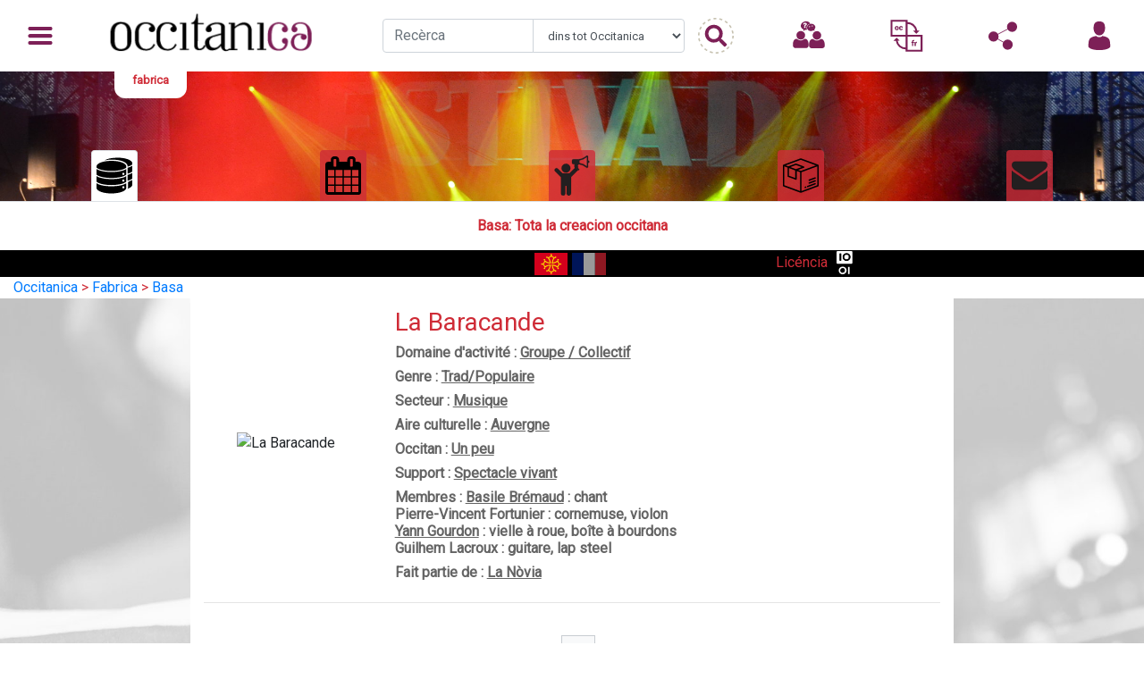

--- FILE ---
content_type: text/html; charset=utf-8
request_url: https://occitanica.eu/items/show/12131
body_size: 8613
content:
<!doctype html>
<html lang="oc">
<head>
    <!-- Required meta tags -->
    <meta charset="utf-8">
    <meta name="viewport" content="width=device-width, initial-scale=1, shrink-to-fit=no">
            <meta name="description" content="Culture, éducation, patrimoine, création, recherche...  Benvenguts sus Occitanica, de milièrs de ressorsas numericas en accès liure. " />
    
    <!--
<PageMap>
   <DataObject type="document">
      <Attribute name="title">La Baracande</Attribute>
      <Attribute name="author">Occitanica</Attribute>
      <Attribute name="description">La Baracande c&#039;est la rencontre entre les musiciens de TOAD et Basile Brémaud autour du répertoire de Virginie Granouillet dite La Baracande, chanteuse collectée par Jean Dumas dans les années…</Attribute>
      <Attribute name="category">text</Attribute>
   </DataObject>
   <DataObject type="thumbnail">
      <Attribute name="src" value="https://occitanica.eu/files/square_thumbnails/4249a647ae447c5dcaf1f0764caa5e7d.jpg" />
   </DataObject>
</PageMap>
-->

    
        <script type="application/ld+json">
            {
                "@context": "http://schema.org",
                "@type": "Article",
                "datePublished": "2015-09-29",
                "dateModified": "2015-09-29",
                "articleSection": "text",
                "keywords": "",
                "mainEntityOfPage": {
                    "@type": "WebPage",
                    "@id": "http://fabrica.occitanica.eu/labasa/12131"
                },
                "headline": "La Baracande",
                "image": {
                    "@type": "ImageObject",
                    "url": "https://occitanica.eu/files/square_thumbnails/4249a647ae447c5dcaf1f0764caa5e7d.jpg",
                    "height": 800,
                    "width": 800
                },
                "author": {
                    "@type": "Person",
                    "name": "Occitanica"
                },
                "publisher": {
                    "@type": "Organization",
                    "name": "Occitanica",
                    "logo": {
                        "@type": "ImageObject",
                        "url": "http://occitanica.eu/templates/template_joomla_occitanica_v2_accueil/images/occitanica_logo.png",
                        "width": 250,
                        "height": 60
                    }
                },
                "description": "La Baracande c&#039;est la rencontre entre les musiciens de TOAD et Basile Brémaud autour du répertoire de Virginie Granouillet dite La Baracande, chanteuse collectée par Jean Dumas dans les années…"
            }
        </script>
    



    <meta property="og:title" content="La Baracande" />
    <meta property="og:description" content="La Baracande c&#039;est la rencontre entre les musiciens de TOAD et Basile Brémaud autour du répertoire de Virginie Granouillet dite La Baracande, chanteuse collectée par Jean Dumas dans les années…" />
    <meta property="og:url" content="http://fabrica.occitanica.eu/labasa/12131" />
    <meta property="og:image" content="https://occitanica.eu/files/square_thumbnails/4249a647ae447c5dcaf1f0764caa5e7d.jpg" />
    <meta property="og:image:src" content="https://occitanica.eu/files/square_thumbnails/4249a647ae447c5dcaf1f0764caa5e7d.jpg" />
    <meta property="og:type" content="article" />
    <meta property="og:site_name" content="Occitanica.eu" />

    <meta name="twitter:card" content="summary" />
    <meta name="twitter:site" content="@occitanica.eu" />
    <meta name="twitter:creator" content="@occitanica" />
    <meta name="twitter:title" content="La Baracande" />
    <meta name="twitter:description" content="La Baracande c&#039;est la rencontre entre les musiciens de TOAD et Basile Brémaud autour du répertoire de Virginie Granouillet dite La Baracande, chanteuse collectée par Jean Dumas dans les années…" />
    <meta name="twitter:image" content="https://occitanica.eu/files/square_thumbnails/4249a647ae447c5dcaf1f0764caa5e7d.jpg" />
<script type="text/javascript">
	window.settings = {
		property_id: "G-5ZDQK3TKF9"
	};
</script>
<link href="https://cdnjs.cloudflare.com/ajax/libs/lightgallery/1.6.11/css/lightgallery.min.css" media="all" rel="stylesheet" type="text/css" >
<link href="/themes/occitanica/css/show.min.css?v=2.7.1" media="all" rel="stylesheet" type="text/css" >
<link href="/themes/occitanica/css/fabrica.min.css?v=2.7.1" media="all" rel="stylesheet" type="text/css" >
<link href="/themes/occitanica/css/addcalevent.css?v=2.7.1" media="all" rel="stylesheet" type="text/css" >
<link href="/plugins/GuestUser/views/public/css/guest-user.css?v=2.7.1" media="all" rel="stylesheet" type="text/css" >
<link href="/plugins/LocaleSwitcher/views/public/css/locale-switcher.css?v=2.7.1" media="all" rel="stylesheet" type="text/css" >
<link href="/plugins/LocaleSwitcher/views/public/css/flag-icon-css/css/flag-icon.min.css?v=2.7.1" media="all" rel="stylesheet" type="text/css" >
<link href="/plugins/Cart/views/shared/css/cart.css?v=2.7.1" media="all" rel="stylesheet" type="text/css" >
<link href="//fonts.googleapis.com/css?family=Arvo:400" media="screen" rel="stylesheet" type="text/css" >
<link href="/application/views/scripts/css/admin-bar.css?v=2.7.1" media="screen" rel="stylesheet" type="text/css" >
<link href="https://fonts.googleapis.com/css?family=Roboto" media="all" rel="stylesheet" type="text/css" >
<link href="https://stackpath.bootstrapcdn.com/bootstrap/4.1.0/css/bootstrap.min.css" media="all" rel="stylesheet" type="text/css" >
<link href="https://use.fontawesome.com/releases/v5.5.0/css/all.css" media="all" rel="stylesheet" type="text/css" >
<link href="/themes/occitanica/css/global.min.css?v=2.7.1" media="all" rel="stylesheet" type="text/css" >
<link href="/themes/occitanica/css/header.min.css?v=2.7.1" media="all" rel="stylesheet" type="text/css" >
<link href="/themes/occitanica/css/footer.min.css?v=2.7.1" media="all" rel="stylesheet" type="text/css" ><script type="text/javascript" src="//ajax.googleapis.com/ajax/libs/jquery/1.12.4/jquery.min.js"></script>
<script type="text/javascript">
    //<!--
    window.jQuery || document.write("<script type=\"text\/javascript\" src=\"\/application\/views\/scripts\/javascripts\/vendor\/jquery.js?v=2.7.1\" charset=\"utf-8\"><\/script>")    //-->
</script>
<script type="text/javascript" src="//ajax.googleapis.com/ajax/libs/jqueryui/1.11.2/jquery-ui.min.js"></script>
<script type="text/javascript">
    //<!--
    window.jQuery.ui || document.write("<script type=\"text\/javascript\" src=\"\/application\/views\/scripts\/javascripts\/vendor\/jquery-ui.js?v=2.7.1\" charset=\"utf-8\"><\/script>")    //-->
</script>
<script type="text/javascript">
    //<!--
    jQuery.noConflict();    //-->
</script>
<script type="text/javascript" src="https://www.google.com/recaptcha/api.js"></script>
<script type="text/javascript" src="/plugins/GuestUser/views/public/javascripts/guest-user.js?v=2.7.1"></script>
<script type="text/javascript" src="/plugins/Cart/views/shared/javascripts/cart.js?v=2.7.1"></script>
<script type="text/javascript" src="/plugins/Analytics/views/shared/javascripts/dist/omeka-analytics.min.js?v=2.7.1"></script>
<script type="text/javascript" src="/themes/occitanica/javascripts/vendor/modernizr.js?v=2.7.1"></script>
<!--[if (gte IE 6)&(lte IE 8)]><script type="text/javascript" src="/application/views/scripts/javascripts/vendor/selectivizr.js?v=2.7.1"></script><![endif]-->
<script type="text/javascript" src="https://code.jquery.com/jquery-3.3.1.min.js"></script>
<script type="text/javascript" src="https://cdnjs.cloudflare.com/ajax/libs/popper.js/1.14.0/umd/popper.min.js"></script>
<script type="text/javascript" src="https://stackpath.bootstrapcdn.com/bootstrap/4.1.0/js/bootstrap.min.js"></script>
<script type="text/javascript" src="https://unpkg.com/tippy.js@2.5.4/dist/tippy.all.min.js"></script>
        <title>La Baracande &middot; Occitanica, Portal collectiu de la lenga e de la cultura occitanas</title>
</head>
<body class="admin-bar">
<nav id="headerNav" class="navbar sticky-top">
    <div class="nav-item dropdown">
        <a class="nav-link dropdown-toggle" href="#" id="navbarDropdownMenuLink" data-toggle="dropdown" aria-haspopup="true" aria-expanded="false">

        </a>
        <div class="dropdown-menu" aria-labelledby="navbarDropdownMenuLink">

            <li class="dropdown-submenu">
                        <div class="dropdown-toggle" href="#">
                            <div class="row submenu__text mediateca">
                                <div class="col">Documentacion</div>
                                <div class="w-100"></div>
                                <div class="col">
                                    <img src="/themes/occitanica/images/subdomain_mediateca.svg" alt="" class="submenu__img">
                                    >
                                </div>
                            </div>
                        </div>
                        <ul class="dropdown-menu mediateca">
                        <div class="submenu__item">
                                <a href=/mediateca>
                                    <div class="submenu__itemContent d-flex">
                                        <div class="submenu__itemContentImage">
                                            <i class="fas fa-home fa-3x mediateca"></i>
                                        </div>
                                        <div class="submenu__itemContentText d-flex flex-column">
                                            <div class="submenu__itemContentText--Title">
                                                Acuèlh
                                            </div>
                                            <div class="submenu__itemContentText--Description">
                                               
                                            </div>
                                        </div>
                                    </div>
                                </a>
                            </div><div class="submenu__item biblioteca">
                                <a href="/mediateca?int=Bibliotèca">
                                    <div class="submenu__itemContent  d-flex">
                                        <div class="submenu__itemContentImage">
                                            <img src="/themes/occitanica/images/subdomain_mediateca_picto_biblioteca.svg" alt="" class="submenu__itemContentImage--img">
                                        </div>
                                        <div class="submenu__itemContentText d-flex flex-sm-row flex-md-column">
                                            <div class="submenu__itemContentText--Title">
                                                Bibliotèca
                                            </div>
                                          <!--  <div class="submenu__itemContentText--Description">
                                                
                                            </div>-->
                                        </div>
                                    </div>
                                </a>
                            </div><div class="submenu__item fonoteca">
                                <a href="/mediateca?int=Fonotèca">
                                    <div class="submenu__itemContent  d-flex">
                                        <div class="submenu__itemContentImage">
                                            <img src="/themes/occitanica/images/subdomain_mediateca_picto_fonoteca.svg" alt="" class="submenu__itemContentImage--img">
                                        </div>
                                        <div class="submenu__itemContentText d-flex flex-sm-row flex-md-column">
                                            <div class="submenu__itemContentText--Title">
                                                Fonotèca
                                            </div>
                                          <!--  <div class="submenu__itemContentText--Description">
                                                
                                            </div>-->
                                        </div>
                                    </div>
                                </a>
                            </div><div class="submenu__item videoteca">
                                <a href="/mediateca?int=Videotèca">
                                    <div class="submenu__itemContent  d-flex">
                                        <div class="submenu__itemContentImage">
                                            <img src="/themes/occitanica/images/subdomain_mediateca_picto_videoteca.svg" alt="" class="submenu__itemContentImage--img">
                                        </div>
                                        <div class="submenu__itemContentText d-flex flex-sm-row flex-md-column">
                                            <div class="submenu__itemContentText--Title">
                                                Videotèca
                                            </div>
                                          <!--  <div class="submenu__itemContentText--Description">
                                                
                                            </div>-->
                                        </div>
                                    </div>
                                </a>
                            </div><div class="submenu__item iconoteca">
                                <a href="/mediateca?int=Iconotèca">
                                    <div class="submenu__itemContent  d-flex">
                                        <div class="submenu__itemContentImage">
                                            <img src="/themes/occitanica/images/subdomain_mediateca_picto_iconoteca.svg" alt="" class="submenu__itemContentImage--img">
                                        </div>
                                        <div class="submenu__itemContentText d-flex flex-sm-row flex-md-column">
                                            <div class="submenu__itemContentText--Title">
                                                Iconotèca
                                            </div>
                                          <!--  <div class="submenu__itemContentText--Description">
                                                
                                            </div>-->
                                        </div>
                                    </div>
                                </a>
                            </div><div class="submenu__item lengateca">
                                <a href="/mediateca?int=Lengatèca">
                                    <div class="submenu__itemContent  d-flex">
                                        <div class="submenu__itemContentImage">
                                            <img src="/themes/occitanica/images/subdomain_mediateca_picto_lengateca.svg" alt="" class="submenu__itemContentImage--img">
                                        </div>
                                        <div class="submenu__itemContentText d-flex flex-sm-row flex-md-column">
                                            <div class="submenu__itemContentText--Title">
                                                Lengatèca
                                            </div>
                                          <!--  <div class="submenu__itemContentText--Description">
                                                
                                            </div>-->
                                        </div>
                                    </div>
                                </a>
                            </div><div class="submenu__item weboteca">
                                <a href="/mediateca?int=Webotèca">
                                    <div class="submenu__itemContent  d-flex">
                                        <div class="submenu__itemContentImage">
                                            <img src="/themes/occitanica/images/subdomain_mediateca_picto_weboteca.svg" alt="" class="submenu__itemContentImage--img">
                                        </div>
                                        <div class="submenu__itemContentText d-flex flex-sm-row flex-md-column">
                                            <div class="submenu__itemContentText--Title">
                                                Webotèca
                                            </div>
                                          <!--  <div class="submenu__itemContentText--Description">
                                                
                                            </div>-->
                                        </div>
                                    </div>
                                </a>
                            </div><div class="submenu__item museu">
                                <a href="/mediateca?int=Musèu">
                                    <div class="submenu__itemContent  d-flex">
                                        <div class="submenu__itemContentImage">
                                            <img src="/themes/occitanica/images/subdomain_mediateca_picto_museu.svg" alt="" class="submenu__itemContentImage--img">
                                        </div>
                                        <div class="submenu__itemContentText d-flex flex-sm-row flex-md-column">
                                            <div class="submenu__itemContentText--Title">
                                                Musèu
                                            </div>
                                          <!--  <div class="submenu__itemContentText--Description">
                                                
                                            </div>-->
                                        </div>
                                    </div>
                                </a>
                            </div><div class="submenu__item tematica">
                                <a href="/mediateca?int=Tematicas">
                                    <div class="submenu__itemContent  d-flex">
                                        <div class="submenu__itemContentImage">
                                            <img src="/themes/occitanica/images/subdomain_mediateca_picto_tematica.svg" alt="" class="submenu__itemContentImage--img">
                                        </div>
                                        <div class="submenu__itemContentText d-flex flex-sm-row flex-md-column">
                                            <div class="submenu__itemContentText--Title">
                                                Tematicas
                                            </div>
                                          <!--  <div class="submenu__itemContentText--Description">
                                                
                                            </div>-->
                                        </div>
                                    </div>
                                </a>
                            </div><div class="submenu__item campus">
                                <a href="/mediateca?int=Campus">
                                    <div class="submenu__itemContent  d-flex">
                                        <div class="submenu__itemContentImage">
                                            <img src="/themes/occitanica/images/subdomain_mediateca_picto_campus.svg" alt="" class="submenu__itemContentImage--img">
                                        </div>
                                        <div class="submenu__itemContentText d-flex flex-sm-row flex-md-column">
                                            <div class="submenu__itemContentText--Title">
                                                Campus
                                            </div>
                                          <!--  <div class="submenu__itemContentText--Description">
                                                
                                            </div>-->
                                        </div>
                                    </div>
                                </a>
                            </div></ul></li><li class="dropdown-submenu">
                        <div class="dropdown-toggle" href="#">
                            <div class="row submenu__text fabrica">
                                <div class="col">Creacion</div>
                                <div class="w-100"></div>
                                <div class="col">
                                    <img src="/themes/occitanica/images/subdomain_fabrica.svg" alt="" class="submenu__img">
                                    >
                                </div>
                            </div>
                        </div>
                        <ul class="dropdown-menu fabrica">
                        <div class="submenu__item">
                                <a href=http://fabrica.occitanica.eu>
                                    <div class="submenu__itemContent d-flex">
                                        <div class="submenu__itemContentImage">
                                            <i class="fas fa-home fa-3x fabrica"></i>
                                        </div>
                                        <div class="submenu__itemContentText d-flex flex-column">
                                            <div class="submenu__itemContentText--Title">
                                                Acuèlh
                                            </div>
                                            <div class="submenu__itemContentText--Description">
                                               
                                            </div>
                                        </div>
                                    </div>
                                </a>
                            </div><div class="submenu__item basa">
                                <a href="/fabrica?int=Basa">
                                    <div class="submenu__itemContent  d-flex">
                                        <div class="submenu__itemContentImage">
                                            <img src="/themes/occitanica/images/subdomain_fabrica_picto_basa.svg" alt="" class="submenu__itemContentImage--img">
                                        </div>
                                        <div class="submenu__itemContentText d-flex flex-sm-row flex-md-column">
                                            <div class="submenu__itemContentText--Title">
                                                Basa
                                            </div>
                                          <!--  <div class="submenu__itemContentText--Description">
                                                
                                            </div>-->
                                        </div>
                                    </div>
                                </a>
                            </div><div class="submenu__item agenda">
                                <a href="/fabrica?int=Agenda">
                                    <div class="submenu__itemContent  d-flex">
                                        <div class="submenu__itemContentImage">
                                            <img src="/themes/occitanica/images/subdomain_fabrica_picto_agenda.svg" alt="" class="submenu__itemContentImage--img">
                                        </div>
                                        <div class="submenu__itemContentText d-flex flex-sm-row flex-md-column">
                                            <div class="submenu__itemContentText--Title">
                                                Agenda
                                            </div>
                                          <!--  <div class="submenu__itemContentText--Description">
                                                
                                            </div>-->
                                        </div>
                                    </div>
                                </a>
                            </div><div class="submenu__item mag">
                                <a href="/fabrica?int=Lo%20Mag">
                                    <div class="submenu__itemContent  d-flex">
                                        <div class="submenu__itemContentImage">
                                            <img src="/themes/occitanica/images/subdomain_fabrica_picto_mag.svg" alt="" class="submenu__itemContentImage--img">
                                        </div>
                                        <div class="submenu__itemContentText d-flex flex-sm-row flex-md-column">
                                            <div class="submenu__itemContentText--Title">
                                                Lo Mag
                                            </div>
                                          <!--  <div class="submenu__itemContentText--Description">
                                                
                                            </div>-->
                                        </div>
                                    </div>
                                </a>
                            </div><div class="submenu__item bostia">
                                <a href="/fabrica?int=La%20Bóstia">
                                    <div class="submenu__itemContent  d-flex">
                                        <div class="submenu__itemContentImage">
                                            <img src="/themes/occitanica/images/subdomain_fabrica_picto_bostia.svg" alt="" class="submenu__itemContentImage--img">
                                        </div>
                                        <div class="submenu__itemContentText d-flex flex-sm-row flex-md-column">
                                            <div class="submenu__itemContentText--Title">
                                                La Bóstia
                                            </div>
                                          <!--  <div class="submenu__itemContentText--Description">
                                                
                                            </div>-->
                                        </div>
                                    </div>
                                </a>
                            </div><div class="submenu__item clinhets">
                                <a href="/fabrica?int=Clinhets">
                                    <div class="submenu__itemContent  d-flex">
                                        <div class="submenu__itemContentImage">
                                            <img src="/themes/occitanica/images/subdomain_fabrica_picto_clinhets.svg" alt="" class="submenu__itemContentImage--img">
                                        </div>
                                        <div class="submenu__itemContentText d-flex flex-sm-row flex-md-column">
                                            <div class="submenu__itemContentText--Title">
                                                Clinhets
                                            </div>
                                          <!--  <div class="submenu__itemContentText--Description">
                                                
                                            </div>-->
                                        </div>
                                    </div>
                                </a>
                            </div></ul></li><li class="dropdown-submenu">
                        <div class="dropdown-toggle" href="#">
                            <div class="row submenu__text enciclopedia">
                                <div class="col">Encyclopédie</div>
                                <div class="w-100"></div>
                                <div class="col">
                                    <img src="/themes/occitanica/images/subdomain_enciclopedia.svg" alt="" class="submenu__img">
                                    >
                                </div>
                            </div>
                        </div>
                        <ul class="dropdown-menu enciclopedia">
                        <div class="submenu__item">
                                <a href=http://occitanica.eu/enciclopedia>
                                    <div class="submenu__itemContent d-flex">
                                        <div class="submenu__itemContentImage">
                                            <i class="fas fa-home fa-3x enciclopedia"></i>
                                        </div>
                                        <div class="submenu__itemContentText d-flex flex-column">
                                            <div class="submenu__itemContentText--Title">
                                                Acuèlh
                                            </div>
                                            <div class="submenu__itemContentText--Description">
                                               
                                            </div>
                                        </div>
                                    </div>
                                </a>
                            </div><div class="submenu__item documentari">
                                <a href="/enciclopedia?int=Documentari">
                                    <div class="submenu__itemContent  d-flex">
                                        <div class="submenu__itemContentImage">
                                            <img src="/themes/occitanica/images/subdomain_enciclopedia_picto_documentari.svg" alt="" class="submenu__itemContentImage--img">
                                        </div>
                                        <div class="submenu__itemContentText d-flex flex-sm-row flex-md-column">
                                            <div class="submenu__itemContentText--Title">
                                                Documentari
                                            </div>
                                          <!--  <div class="submenu__itemContentText--Description">
                                                
                                            </div>-->
                                        </div>
                                    </div>
                                </a>
                            </div><div class="submenu__item actors">
                                <a href="/enciclopedia?int=Actors">
                                    <div class="submenu__itemContent  d-flex">
                                        <div class="submenu__itemContentImage">
                                            <img src="/themes/occitanica/images/subdomain_enciclopedia_picto_actors.svg" alt="" class="submenu__itemContentImage--img">
                                        </div>
                                        <div class="submenu__itemContentText d-flex flex-sm-row flex-md-column">
                                            <div class="submenu__itemContentText--Title">
                                                Actors
                                            </div>
                                          <!--  <div class="submenu__itemContentText--Description">
                                                
                                            </div>-->
                                        </div>
                                    </div>
                                </a>
                            </div><div class="submenu__item luocs">
                                <a href="/enciclopedia?int=Luòcs">
                                    <div class="submenu__itemContent  d-flex">
                                        <div class="submenu__itemContentImage">
                                            <img src="/themes/occitanica/images/subdomain_enciclopedia_picto_luocs.svg" alt="" class="submenu__itemContentImage--img">
                                        </div>
                                        <div class="submenu__itemContentText d-flex flex-sm-row flex-md-column">
                                            <div class="submenu__itemContentText--Title">
                                                Luòcs
                                            </div>
                                          <!--  <div class="submenu__itemContentText--Description">
                                                
                                            </div>-->
                                        </div>
                                    </div>
                                </a>
                            </div><div class="submenu__item immateriel">
                                <a href="/enciclopedia?int=Immatériel">
                                    <div class="submenu__itemContent  d-flex">
                                        <div class="submenu__itemContentImage">
                                            <img src="/themes/occitanica/images/subdomain_enciclopedia_picto_immateriel.svg" alt="" class="submenu__itemContentImage--img">
                                        </div>
                                        <div class="submenu__itemContentText d-flex flex-sm-row flex-md-column">
                                            <div class="submenu__itemContentText--Title">
                                                Immatériel
                                            </div>
                                          <!--  <div class="submenu__itemContentText--Description">
                                                
                                            </div>-->
                                        </div>
                                    </div>
                                </a>
                            </div></ul></li><li class="dropdown-submenu">
                        <div class="dropdown-toggle" href="#">
                            <div class="row submenu__text maleta">
                                <div class="col">Éducation</div>
                                <div class="w-100"></div>
                                <div class="col">
                                    <img src="/themes/occitanica/images/subdomain_maleta.svg" alt="" class="submenu__img">
                                    >
                                </div>
                            </div>
                        </div>
                        <ul class="dropdown-menu maleta">
                        <div class="submenu__item">
                                <a href=http://maleta.occitanica.eu>
                                    <div class="submenu__itemContent d-flex">
                                        <div class="submenu__itemContentImage">
                                            <i class="fas fa-home fa-3x maleta"></i>
                                        </div>
                                        <div class="submenu__itemContentText d-flex flex-column">
                                            <div class="submenu__itemContentText--Title">
                                                Acuèlh
                                            </div>
                                            <div class="submenu__itemContentText--Description">
                                               
                                            </div>
                                        </div>
                                    </div>
                                </a>
                            </div><div class="submenu__item quiz">
                                <a href="http://maleta.occitanica.eu/quiz.html">
                                    <div class="submenu__itemContent  d-flex">
                                        <div class="submenu__itemContentImage">
                                            <img src="/themes/occitanica/images/subdomain_maleta_picto_quiz.svg" alt="" class="submenu__itemContentImage--img">
                                        </div>
                                        <div class="submenu__itemContentText d-flex flex-sm-row flex-md-column">
                                            <div class="submenu__itemContentText--Title">
                                                Quiz
                                            </div>
                                          <!--  <div class="submenu__itemContentText--Description">
                                                
                                            </div>-->
                                        </div>
                                    </div>
                                </a>
                            </div><div class="submenu__item chrono">
                                <a href="http://maleta.occitanica.eu/frisa-cronologica">
                                    <div class="submenu__itemContent  d-flex">
                                        <div class="submenu__itemContentImage">
                                            <img src="/themes/occitanica/images/subdomain_maleta_picto_chrono.svg" alt="" class="submenu__itemContentImage--img">
                                        </div>
                                        <div class="submenu__itemContentText d-flex flex-sm-row flex-md-column">
                                            <div class="submenu__itemContentText--Title">
                                                Cronologia
                                            </div>
                                          <!--  <div class="submenu__itemContentText--Description">
                                                
                                            </div>-->
                                        </div>
                                    </div>
                                </a>
                            </div><div class="submenu__item vocab">
                                <a href="http://maleta.occitanica.eu/imagier.html">
                                    <div class="submenu__itemContent  d-flex">
                                        <div class="submenu__itemContentImage">
                                            <img src="/themes/occitanica/images/subdomain_maleta_picto_vocab.svg" alt="" class="submenu__itemContentImage--img">
                                        </div>
                                        <div class="submenu__itemContentText d-flex flex-sm-row flex-md-column">
                                            <div class="submenu__itemContentText--Title">
                                                Vocabulari
                                            </div>
                                          <!--  <div class="submenu__itemContentText--Description">
                                                
                                            </div>-->
                                        </div>
                                    </div>
                                </a>
                            </div><div class="submenu__item webdoc">
                                <a href="http://maleta.occitanica.eu/webdoc.html">
                                    <div class="submenu__itemContent  d-flex">
                                        <div class="submenu__itemContentImage">
                                            <img src="/themes/occitanica/images/subdomain_maleta_picto_webdoc.svg" alt="" class="submenu__itemContentImage--img">
                                        </div>
                                        <div class="submenu__itemContentText d-flex flex-sm-row flex-md-column">
                                            <div class="submenu__itemContentText--Title">
                                                Webd'OC
                                            </div>
                                          <!--  <div class="submenu__itemContentText--Description">
                                                
                                            </div>-->
                                        </div>
                                    </div>
                                </a>
                            </div><div class="submenu__item mapa">
                                <a href="http://maleta.occitanica.eu">
                                    <div class="submenu__itemContent  d-flex">
                                        <div class="submenu__itemContentImage">
                                            <img src="/themes/occitanica/images/subdomain_maleta_picto_mapa.svg" alt="" class="submenu__itemContentImage--img">
                                        </div>
                                        <div class="submenu__itemContentText d-flex flex-sm-row flex-md-column">
                                            <div class="submenu__itemContentText--Title">
                                                Mapa
                                            </div>
                                          <!--  <div class="submenu__itemContentText--Description">
                                                
                                            </div>-->
                                        </div>
                                    </div>
                                </a>
                            </div><div class="submenu__item talhier">
                                <a href="http://maleta.occitanica.eu/talhier">
                                    <div class="submenu__itemContent  d-flex">
                                        <div class="submenu__itemContentImage">
                                            <img src="/themes/occitanica/images/subdomain_maleta_picto_talhier.svg" alt="" class="submenu__itemContentImage--img">
                                        </div>
                                        <div class="submenu__itemContentText d-flex flex-sm-row flex-md-column">
                                            <div class="submenu__itemContentText--Title">
                                                Talhièrs
                                            </div>
                                          <!--  <div class="submenu__itemContentText--Description">
                                                
                                            </div>-->
                                        </div>
                                    </div>
                                </a>
                            </div><div class="submenu__item erasmus">
                                <a href="http://maleta.occitanica.eu/jocs_index.html">
                                    <div class="submenu__itemContent  d-flex">
                                        <div class="submenu__itemContentImage">
                                            <img src="/themes/occitanica/images/subdomain_maleta_picto_erasmus.svg" alt="" class="submenu__itemContentImage--img">
                                        </div>
                                        <div class="submenu__itemContentText d-flex flex-sm-row flex-md-column">
                                            <div class="submenu__itemContentText--Title">
                                                Erasmus
                                            </div>
                                          <!--  <div class="submenu__itemContentText--Description">
                                                
                                            </div>-->
                                        </div>
                                    </div>
                                </a>
                            </div><div class="submenu__item retraches">
                                <a href="http://maleta.occitanica.eu/retraches.html">
                                    <div class="submenu__itemContent  d-flex">
                                        <div class="submenu__itemContentImage">
                                            <img src="/themes/occitanica/images/subdomain_maleta_picto_retraches.svg" alt="" class="submenu__itemContentImage--img">
                                        </div>
                                        <div class="submenu__itemContentText d-flex flex-sm-row flex-md-column">
                                            <div class="submenu__itemContentText--Title">
                                                Retraches
                                            </div>
                                          <!--  <div class="submenu__itemContentText--Description">
                                                
                                            </div>-->
                                        </div>
                                    </div>
                                </a>
                            </div></ul></li><li class="dropdown-submenu">
                        <div class="dropdown-toggle" href="#">
                            <div class="row submenu__text sondaqui">
                                <div class="col">PCI</div>
                                <div class="w-100"></div>
                                <div class="col">
                                    <img src="/themes/occitanica/images/subdomain_sondaqui.svg" alt="" class="submenu__img">
                                    >
                                </div>
                            </div>
                        </div>
                        <ul class="dropdown-menu sondaqui">
                        <div class="submenu__item">
                                <a href=https://mondes.occitanica.eu>
                                    <div class="submenu__itemContent d-flex">
                                        <div class="submenu__itemContentImage">
                                            <i class="fas fa-home fa-3x sondaqui"></i>
                                        </div>
                                        <div class="submenu__itemContentText d-flex flex-column">
                                            <div class="submenu__itemContentText--Title">
                                                Acuèlh
                                            </div>
                                            <div class="submenu__itemContentText--Description">
                                               
                                            </div>
                                        </div>
                                    </div>
                                </a>
                            </div></ul></li>          <!--  <a class="dropdown-item small  d-none d-md-block" href="#">Contact</a>
            <a class="dropdown-item small d-none d-md-block" href="#">Plan du site</a>
            <a class="dropdown-item small d-none d-md-block" href="#">Mentions légales</a>
            <a class="dropdown-item small d-none d-md-block" href="#">Conditions de réutilisation</a>
            <a class="dropdown-item small d-none d-md-block" href="#">A propos</a>
            -->
        </div>
    </div>

    <a class="navbar-brand" href="/">
    </a>
    <div class="nav__search d-none d-lg-block">
        <form action="/solr-search" method="get" class="form-inline d-flex justify-content-center align-items-center">
            <div class="input-group col-10">
                <input type="text" name="q" id="query" class="form-control" placeholder="Recèrca" aria-label="Recherche" aria-describedby="basic-addon1">
                <select name="facet" id="facet" class="form-control">
                    <option value="">dins tot Occitanica</option>
                    <option value='173_s:"Mediatèca"'>dins la Mediateca (documentacion)</option>
                    <option value='173_s:"Fabrica"'>dins la Fabrica (creacion actuala)</option>
                    <option value='173_s:"Enciclopèdia"'>dins l'enciclopedia (patrimòni cultural)</option>
                    <option value='173_s:"Maleta"'>dins la Maleta (ressorsas educativas)</option>
                    <!--<option disabled>Sondaqui</option>//-->
                </select>
            </div>
            <input type="submit" value="" class="" id="basic-addon1">
        </form>
    </div>
    <div class="nav-item dropdown d-block d-lg-none search">
        <a class="nav-link dropdown-toggle" href="#" id="navbarDropdownMenuSearch" data-toggle="dropdown" aria-haspopup="true" aria-expanded="false">
            <img src="/themes/occitanica/images/picto_search.svg" class=""  alt="">
        </a>
        <div class="dropdown-menu dropdown-menu-center search_mobile" aria-labelledby="navbarDropdownMenuSearch">
            <span class="dropdown-header">Rechercher</span>
            <form action="/solr-search" method="get" class="form-inline d-flex justify-content-center align-items-center">
                <div class="input-group col-10">
                    <input type="text" name="q" id="query" class="form-control" placeholder="Recherche" aria-label="Recherche" aria-describedby="basic-addon1">
                    <select name="facet" id="facet" class="form-control">
                        <option value="">dins tot Occitanica</option>
                        <option value='173_s:"Mediatèca"'>dins la Mediateca (documentacion)</option>
                        <option value='173_s:"Fabrica"'>dins la Fabrica (creacion actuala)</option>
                        <option value='173_s:"Enciclopèdia"'>dins l'enciclopedia (patrimòni cultural)</option>
                        <option value='173_s:"Maleta"'>dins la Maleta (ressorsas educativas)</option>
                        <option>Sondaqui</option>
                    </select>
                </div>
                <input type="submit" value="" class="" id="basic-addon1">
            </form>

        </div>
    </div>
    <div class="nav-item">
        <a class="nav-link" href="/question" title="Servici Question Responsa">
            <img src="/themes/occitanica/images/picto_qr_borderless.svg" class=""  alt="">
        </a>
    </div>
    <div class="nav-item dropdown">
        <a class="nav-link dropdown-toggle" href="#" id="navbarDropdownMenuLang" data-toggle="dropdown" aria-haspopup="true" aria-expanded="false" title="Cambiar de lenga">
            <img src="/themes/occitanica/images/picto_lang_borderless.svg" class=""  alt="">
        </a>
        <div class="dropdown-menu dropdown-menu-center" aria-labelledby="navbarDropdownMenuLang">
            <span class="dropdown-header">Changer de langue</span>
                        <ul class="locale-switcher">
                                            <li>
                                                        <a href="/setlocale?locale=fr&redirect=%2Fitems%2Fshow%2F12131" title="Français"><span class="flag-icon flag-icon-fr"></span> Français</a>
                            </li>
                                            <li>
                                    <span class="active flag-icon flag-icon-oc"></span> Occitan                            </li>
            </ul>
        </div>
    </div>
    <div class="nav-item dropdown">
        <a class="nav-link dropdown-toggle" href="#" id="navbarDropdownMenuSocial" data-toggle="dropdown" aria-haspopup="true" aria-expanded="false"  title="Rets socialas">
            <img src="/themes/occitanica/images/picto_social_borderless.svg" class=""  alt="">
        </a>
        <div class="dropdown-menu dropdown-menu-center" aria-labelledby="navbarDropdownMenuSocial">
            <span class="dropdown-header">Suivez-nous</span>
            <a class="dropdown-item" href="https://www.facebook.com/Occitanica/">Facebook</a>
            <a class="dropdown-item" href="https://twitter.com/Occitanica">Twitter</a>
            <a class="dropdown-item" href="https://www.oc-cultura.eu/pratique/rester-informe-e/">Newsletter</a>
        </div>
    </div>
    <div class="nav-item dropdown">
        <a class="nav-link dropdown-toggle" href="#" id="navbarDropdownMenuAccount" data-toggle="dropdown" aria-haspopup="true" aria-expanded="false"  title="Accès abonat">
            <img src="/themes/occitanica/images/picto_account_borderless.svg" class="" alt="">
        </a>
        <div class="dropdown-menu dropdown-menu-right" aria-labelledby="navbarDropdownMenuAccount">
            <span class="dropdown-header">Votre compte</span>
            <nav id="admin-bar">

<ul class="navigation">
    <li>
        <a id="menu-guest-user-login" href="/guest-user/user/login">Login</a>
    </li>
    <li>
        <a id="menu-guest-user-register" href="/guest-user/user/register">S'inscrire</a>
    </li>
</ul></nav>
        </div>
    </div>
               
</nav>
<script type="text/javascript" src="/themes/occitanica/javascripts/header.min.js?v=2.7.1" charset="utf-8"></script>    <div class="container-fluid ">
        
                <div class="row fabrica fabrica--topMenu deco bread basa">

                    <div class="domain_picto text-center fabrica">
                        <a href="/fabrica" class=""><img src="/themes/occitanica/images/subdomain_fabrica.svg" class="top__logo_domain" alt=""></a>
                        <p class="domain_texte fabrica">fabrica</p>
                    </div>
                    <div id="domainTabs" class="col-12">
                        
    <ul class="nav nav-tabs d-flex flex-no-wrap justify-content-around fabrica ">

                    <li class="nav-item active">

                <a class="nav-link active" href="/fabrica?int=Basa"><img src="/themes/occitanica/images/subdomain_fabrica_picto_basa.svg" alt="Basa" title="Basa" class="submenu__itemContentImage--img"></a>
            </li>
                    <li class="nav-item ">

                <a class="nav-link " href="/fabrica?int=Agenda"><img src="/themes/occitanica/images/subdomain_fabrica_picto_agenda.svg" alt="Agenda" title="Agenda" class="submenu__itemContentImage--img"></a>
            </li>
                    <li class="nav-item ">

                <a class="nav-link " href="/fabrica?int=Lo%20Mag"><img src="/themes/occitanica/images/subdomain_fabrica_picto_mag.svg" alt="Lo Mag" title="Lo Mag" class="submenu__itemContentImage--img"></a>
            </li>
                    <li class="nav-item ">

                <a class="nav-link " href="/fabrica?int=La%20Bóstia"><img src="/themes/occitanica/images/subdomain_fabrica_picto_bostia.svg" alt="La Bóstia" title="La Bóstia" class="submenu__itemContentImage--img"></a>
            </li>
                    <li class="nav-item ">

                <a class="nav-link " href="/fabrica?int=Clinhets"><img src="/themes/occitanica/images/subdomain_fabrica_picto_clinhets.svg" alt="Clinhets" title="Clinhets" class="submenu__itemContentImage--img"></a>
            </li>
         </ul>
    <div class="domainDescription text-center d-flex flex-row justify-content-center">
        <span>
            Basa</span>
        <span class="d-none d-md-block">
             : Tota la creacion occitana        </span>

    </div>
                    </div>
                </div>
            



            </div>

    <div class="container-fluid">
        <div class="row itemTop background__fabrica--inverse d-flex flex-wrap">
            <div class="col d-flex flex-row justify-content-around">

                                        <img src="/files/square_thumbnails/da192f95c2daa56d7dd518f52c0c8576.jpg" class="itemShow__picto contributor" alt="" title="Contributeur : CIRDOC - Institut occitan de cultura">
                </div>

            <div class="col d-flex flex-row justify-content-center align-items-center">

                            <img id="oc" src="/themes/occitanica/images/flag_oc.svg" class="flag flag__indispo  active" title="Aqueste item es pas disponible en occitan">
            <img id="fr" src="/themes/occitanica/images/flag_fr.svg" class="flag" title="Aqueste item es disponible en francés">
                    </div>
            <div class="col ">
                <span>Licéncia</span>
                                        <img src="/themes/occitanica/images/licence_ouverte.svg" class="itemShow__picto--type" alt="Licence Ouverte" title="Reütilizacion liura">
                                </div>
        </div>

        <div class="row">

            <div class="col-12 bread fabrica">
                <div>
                    <a href="/">Occitanica</a>
                                            >
                        <a href="/fabrica">Fabrica</a>
                        >
                        <a href="/fabrica?int=Basa">Basa</a>
                                    </div>
            </div>
        </div>
    </div>
    <div class="container-fluid back__fabrica">
    <div class="row ">
        <div class="col-12 col-md-10 offset-md-1 col-lg-8 offset-lg-2 back__fabrica--data">
            <div class="row">
                <div class="col-12 col-md-3 d-flex justify-content-center align-items-center">
                    <img class="img-fluid" alt="La Baracande" src="https://occitanica.eu/files/square_thumbnails/4249a647ae447c5dcaf1f0764caa5e7d.jpg" title="La Baracande">                </div>
                <div class="col-12 col-md-6 head__fabrica">
                    <h3 class="fabrica">La Baracande</h3>
                    <h6 class="dark-gray font-weight-bold">Domaine d'activité : <a href='/solr-search?q=&facet=133_s%3A"Groupe / Collectif"'>Groupe / Collectif</a> </h6><h6 class="dark-gray font-weight-bold">Genre : <a href='/solr-search?q=&facet=140_s%3A"Trad/Populaire"'>Trad/Populaire</a> </h6><h6 class="dark-gray font-weight-bold">Secteur : <a href='/solr-search?q=&facet=136_s%3A"Musique"'>Musique</a> </h6><h6 class="dark-gray font-weight-bold">Aire culturelle : <a href='/solr-search?q=&facet=141_s%3A"Auvergne"'>Auvergne</a> </h6><h6 class="dark-gray font-weight-bold">Occitan : <a href="/solr-search?q=&amp;facet=143_s%3A&quot;01&quot;">Un peu</a> </h6><h6 class="dark-gray font-weight-bold">Support : <a href='/solr-search?q=&facet=145_s%3A"Spectacle vivant"'>Spectacle vivant</a> </h6><h6 class="dark-gray font-weight-bold">Membres : <a title="Basile Br&eacute;maud" href="http://fabrica.occitanica.eu/labasa/12135" target="_self">Basile Br&eacute;maud</a> : chant<br/> Pierre-Vincent Fortunier : cornemuse, violon<br/><a title="Yann Gourdon" href="http://fabrica.occitanica.eu/labasa/12132" target="_self">Yann Gourdon</a> : vielle &agrave; roue, bo&icirc;te &agrave; bourdons<br/> Guilhem Lacroux : guitare, lap steel<br/></h6><h6 class="dark-gray font-weight-bold">Fait partie de : <a title="La N&ograve;via" href="http://fabrica.occitanica.eu/labasa/12124" target="_self">La N&ograve;via</a><br/></h6>                </div>
                <div class="col-12 col-md-3">
                                    </div>
            </div>
            <hr>
            <div class="row">
                <div class="col" id="theContent">
                                        <div id="fichiers" class="">
                        <div><a id='4249a647ae447c5dcaf1f0764caa5e7d' data-src='/files/original/4249a647ae447c5dcaf1f0764caa5e7d.jpg' data-sub-html='.caption' class='figure figure_img'><img src='/files/original/4249a647ae447c5dcaf1f0764caa5e7d.jpg' class='img-fluid exhibit_illustration' /><div class='caption'><h4></h4><p class='hidden_body'></p></div><figcaption></figcaption></a></div>
                            </div>
                </div>
            </div>
            <hr>

            <div class="row">
                <div class="col-12 offset-md-2 col-md-8">
                    <div class="item__body--fr" style="display:none;">


                        <div class="description--fr itemfabrica">
                            La Baracande c&#039;est la rencontre entre les musiciens de TOAD et Basile Brémaud autour du répertoire de Virginie Granouillet dite La Baracande, chanteuse collectée par Jean Dumas dans les années 1950/60.<br />  Ces musiciens abordent frontalement une des questions fondamentales présente dans les traditions musicales du centre France qu&#039;est la corrélation entre le Son/Timbre et la Cadence, et comment ces deux notions s&#039;organisent pour générer ce que l&#039;on nomme Mélodie. Ce qui les a frappé à l&#039;écoute de Virginie Granouillet, c&#039;est la présence immédiate de sa voix et la tension dramatique qu&#039;elle engage. Ici, il est question de musique à écouter, musique narrative qui ne s&#039;adresse pas à la danse mais bien à un auditeur.                        </div>

                    </div>
                    <div class="item__body--oc" style="display:none;">


                        <div class="description--oc itemfabrica">
                            </div>


                    </div>


                                    </div>

                
                
                

            </div>
            <hr>
            <div class="row">
                <div class="col-12 d-flex justify-content-center flex-column align-items-center">
                                    </div>
            </div>
            <hr>

            <div class="row">
                <div class="col-12 offset-md-2 col-md-8 offset-lg-3 col-lg-6">
                    <div id="contactForm">
                        <p>Contactez nous a propos de cette page</p>
                        <form id="message">
                            <div class="row">
                                <div class="col-12">
                                    <div class="form-group">
                                        <label for="email">Email</label>
                                        <input id="email" type="text" class="form-control" name="email">
                                    </div>
                                </div>
                            </div>
                            <div class="row">
                                <div class="col-12">
                                    <div class="form-group">
                                        <label for="message">Message</label>
                                        <textarea id="leMessage" type="text" class="form-control" name="message" rows="6"></textarea>
                                    </div>
                                </div>
                            </div>
                            <div class="row">
                                <div class="col-12">
                                    <button id="bouton" type='submit' class="btn btn-danger" style="float:right;">Mandar</button>
                                </div>
                            </div>
                        </form>
                    </div>

                    <script src="https://www.google.com/recaptcha/api.js?render=6Lcua_wUAAAAANcaygRg69fUYfLnCTLu2MoKiPZH"></script>
                    <script>
                        $('#bouton').click(function(e) {
                            e.preventDefault();
                            grecaptcha.ready(function() {
                                grecaptcha.execute('6Lcua_wUAAAAANcaygRg69fUYfLnCTLu2MoKiPZH', {
                                    action: 'submit'
                                }).then(function(token) {
                                    $data = $('#message').serializeArray();
                                    $itemID = "12131";
                                    $('#contactForm').html('<div class="lds-spinner"><div></div><div></div><div></div><div></div><div></div><div></div><div></div><div></div><div></div><div></div><div></div><div></div></div>');

                                    $.ajax({
                                        type: "POST",
                                        url: '/contact/index',
                                        data: {
                                            data: $data,
                                            id: $itemID,
                                        },
                                        dataType: 'json',
                                        success: function(response) {
                                            if (response === 'ok') {
                                                $('#contactForm').html('<p class="text-success">Votre message est envoyé, nous reviendrons vers vous rapidement</p>');
                                            } else {
                                                $('#contactForm').html('<p class="text-danger">Une erreure s\'est produite, veuillez nous excuser</p>');
                                            }
                                        },
                                        error: function(XMLHttpRequest, textStatus, errorThrown) {
                                            $('#contactForm').html('<p class="text-danger">Une erreure s\'est produite, veuillez nous excuser</p>');
                                        }
                                    });
                                });
                            });
                        });
                    </script>

                </div>
            </div>
        </div>
    </div>
</div>
<script type="text/javascript" src="/themes/occitanica/javascripts/vendor/addcalevent/addcaleventzones.js?v=2.7.1" charset="utf-8"></script><script type="text/javascript" src="/themes/occitanica/javascripts/vendor/addcalevent/addcalevent.js?v=2.7.1" charset="utf-8"></script><script>
    $(".add_calendar").addcalevent({
        'onclick': true,
        'apps': [1, 2, 3, 4, 0],
        'data': {
            "title": "La Baracande",
            "desc": "https://occitanica.eu/items/show/12131",
            // "desc": "La Baracande c&#039;est la rencontre entre les musiciens de TOAD et Basile Brémaud autour du répertoire de Virginie Granouillet dite La Baracande, chanteuse collectée par Jean Dumas dans les année",
            "location": "",
            "url": "https://occitanica.eu/items/show/12131",
            "time": {
                "start": "",
                "end": "",
                "zone": "+02:00"
            },
        },
        'ics': "/calendar/index"
    });
</script>    <script src="https://cdnjs.cloudflare.com/ajax/libs/jquery-mousewheel/3.1.13/jquery.mousewheel.min.js"></script>
    <script src="https://cdnjs.cloudflare.com/ajax/libs/lightgallery/1.6.11/js/lightgallery-all.min.js"></script>

<script type="text/javascript" src="/themes/occitanica/javascripts/show.min.js?v=2.7.1" charset="utf-8"></script><script type="text/javascript" src="/themes/occitanica/javascripts/showroom.min.js?v=2.7.1" charset="utf-8"></script><script type="text/javascript" src="/themes/occitanica/javascripts/lightgallery.min.js?v=2.7.1" charset="utf-8"></script>

<footer class="footer">
    <div class="container-fluid">
        <div class="leFooter d-flex flex-row justify-content-around">
            <div class="col-2 d-flex flex-lg-row flex-column justify-content-center align-items-center"><a class="footer--Text" href="/question"> <i class="footer-icon fas fa-envelope d-none d-md-block"></i>Contacte</a></div>
            <div class="col-2 d-flex flex-lg-row flex-column justify-content-center align-items-center"><a class="footer--Text"  href="/"> <i class="footer-icon fas fa-sitemap d-none d-md-block">  </i>Plan del site</a></div>
            <div class="col-2 d-flex flex-lg-row flex-column justify-content-center align-items-center"><a class="footer--Text" href="/mentions_legales"><i class="footer-icon fas fa-gavel d-none d-md-block"></i>Mencions legalas</a></div>
            <div class="col-2 d-flex flex-lg-row flex-column justify-content-center align-items-center"><a class="footer--Text" href="/conditions_reutilisation"> <i class="footer-icon fas fa-sync-alt d-none d-md-block"></i>Conditions de réutilisation</a></div>
            <div class="col-2 d-flex flex-lg-row flex-column justify-content-center align-items-center"><a class="footer--Text" href="/question"> <i class="footer-icon fas fa-question-circle d-none d-md-block"></i>Las darrièras questions pausadas</a></div>
        </div>
    </div>
</footer>
</body>
</html>

--- FILE ---
content_type: text/css
request_url: https://occitanica.eu/plugins/Cart/views/shared/css/cart.css?v=2.7.1
body_size: 239
content:
.cart a.hide, a.hide {
	display: none;
}

nav .view-cart-link span {
	border:1px solid #eee;
	padding:2px 7px;
	border-radius: 8px;
}

.cart-content .remove {
	display: block;
	text-decoration: underline;
}

.cart-content .remove:hover {
	text-decoration: none;
}

.cart-content .empty {
	display: block;
	margin-top:30px;
}

.cart-content li.item {
	margin-top:40px;
}

.cart-content form.note {
	margin:10px 0;
}

.cart-content input  {
	display:block;
}

--- FILE ---
content_type: image/svg+xml
request_url: https://occitanica.eu/themes/occitanica/images/subdomain_fabrica_picto_mag.svg
body_size: 706
content:
<svg xmlns="http://www.w3.org/2000/svg" viewBox="0 0 43.46 50.18"><defs><style>.cls-1{fill:#231f20;stroke:#000;stroke-miterlimit:10;stroke-width:0.18px;}</style></defs><title>subdomain_fabrica_picto_mag</title><g id="Calque_2" data-name="Calque 2"><g id="Pictos"><path class="cls-1" d="M27.69,19.94l-7.17,7.17V47.34a2.74,2.74,0,0,1-4.69,1.94A2.65,2.65,0,0,1,15,47.34V37.91H13.45v9.43a2.77,2.77,0,0,1-2.75,2.75,2.77,2.77,0,0,1-2.75-2.75V27.11L.78,19.94a2.37,2.37,0,0,1,0-3.34,2.34,2.34,0,0,1,1.68-.69,2.26,2.26,0,0,1,1.66.69l5.6,5.6h9l5.6-5.6a2.37,2.37,0,0,1,3.34,0,2.34,2.34,0,0,1,.69,1.68A2.26,2.26,0,0,1,27.69,19.94ZM18.13,12a5.3,5.3,0,0,1,1.61,3.89,5.49,5.49,0,0,1-5.5,5.5,5.49,5.49,0,0,1-5.5-5.5,5.49,5.49,0,0,1,5.5-5.5A5.3,5.3,0,0,1,18.13,12Z"/><path class="cls-1" d="M41.83,6.27a1.55,1.55,0,0,1,1.55,1.55,1.55,1.55,0,0,1-1.55,1.55V14a1.57,1.57,0,0,1-1.55,1.55q-5-4.19-9.81-4.59a2.1,2.1,0,0,0-1.1.8A1.94,1.94,0,0,0,29,13a1.64,1.64,0,0,0,.48,1.12,1.85,1.85,0,0,0-.28.79,1.63,1.63,0,0,0,.07.7,2.24,2.24,0,0,0,.4.66,5.23,5.23,0,0,0,.58.6l.74.61a2.07,2.07,0,0,1-1.35,1,4.52,4.52,0,0,1-2,.14A3,3,0,0,1,26,17.93q-.09-.28-.36-1.06t-.39-1.14q-.11-.36-.28-1.07a6.68,6.68,0,0,1-.18-1.22,9.69,9.69,0,0,1,0-1.19,6.26,6.26,0,0,1,.27-1.33H23.67A1.94,1.94,0,0,1,21.73,9V6.66a1.94,1.94,0,0,1,1.93-1.93h5.8q5.25,0,10.82-4.64a1.49,1.49,0,0,1,1.09.46,1.49,1.49,0,0,1,.46,1.09Zm-1.55,7.29V2A18.81,18.81,0,0,1,31,6.19V9.45A18.86,18.86,0,0,1,40.28,13.57Z"/></g></g></svg>

--- FILE ---
content_type: application/javascript
request_url: https://occitanica.eu/themes/occitanica/javascripts/showroom.min.js?v=2.7.1
body_size: 364
content:
$(document).ready(function(){$(".all").hide();$('span[class^="showRoom__filter"]').on("click",function(){$activeFilter=$(this).attr("class");switch(true){case ($activeFilter.indexOf("fabrica")>=0):$leFiltre="fabrica";break;case ($activeFilter.indexOf("maleta")>=0):$leFiltre="maleta";break;case ($activeFilter.indexOf("enciclopedia")>=0):$leFiltre="enciclopedia";break;case ($activeFilter.indexOf("mediateca")>=0):$leFiltre="mediateca";break;case ($activeFilter.indexOf("tag")>=0):$leFiltre=$(this).find(".tagTexte").html();break;default:$leFiltre="all";break}if($leFiltre=="all"){$(".all").hide()}else{$(".all").show()}$activeFilter=$leFiltre;$("#showRoomItems > .col").each(function(){if($activeFilter=="all"){$(this).show()}else{if($(this).hasClass($activeFilter)){$(this).show()}else{if($(this).find(".tags:contains("+$activeFilter+")").length>0){$(this).show()}else{$(this).hide()}}}})})});

--- FILE ---
content_type: image/svg+xml
request_url: https://occitanica.eu/themes/occitanica/images/picto_lang_borderless.svg
body_size: 1553
content:
<?xml version="1.0" encoding="UTF-8" standalone="no"?>
<svg
   xmlns:dc="http://purl.org/dc/elements/1.1/"
   xmlns:cc="http://creativecommons.org/ns#"
   xmlns:rdf="http://www.w3.org/1999/02/22-rdf-syntax-ns#"
   xmlns:svg="http://www.w3.org/2000/svg"
   xmlns="http://www.w3.org/2000/svg"
   xmlns:sodipodi="http://sodipodi.sourceforge.net/DTD/sodipodi-0.dtd"
   xmlns:inkscape="http://www.inkscape.org/namespaces/inkscape"
   viewBox="0 0 56 56"
   version="1.1"
   id="svg4705"
   sodipodi:docname="picto_lang_borderless.svg"
   inkscape:version="0.92.3 (2405546, 2018-03-11)">
  <metadata
     id="metadata4709">
    <rdf:RDF>
      <cc:Work
         rdf:about="">
        <dc:format>image/svg+xml</dc:format>
        <dc:type
           rdf:resource="http://purl.org/dc/dcmitype/StillImage" />
        <dc:title>picto_lang</dc:title>
      </cc:Work>
    </rdf:RDF>
  </metadata>
  <sodipodi:namedview
     pagecolor="#ffffff"
     bordercolor="#666666"
     borderopacity="1"
     objecttolerance="10"
     gridtolerance="10"
     guidetolerance="10"
     inkscape:pageopacity="0"
     inkscape:pageshadow="2"
     inkscape:window-width="640"
     inkscape:window-height="480"
     id="namedview4707"
     showgrid="false"
     inkscape:zoom="4.2142857"
     inkscape:cx="28"
     inkscape:cy="28"
     inkscape:window-x="379"
     inkscape:window-y="1385"
     inkscape:window-maximized="0"
     inkscape:current-layer="svg4705" />
  <defs
     id="defs4687">
    <style
       id="style4685">.cls-1{fill:none;stroke:#c7c2b1;stroke-miterlimit:10;stroke-width:6px;stroke-dasharray:4.36 4.36;}.cls-2{fill:#fff;}.cls-3{fill:#7d2057;}</style>
  </defs>
  <title
     id="title4689">picto_lang</title>
  <path
     class="cls-3"
     d="m 29.29,27 v -11.3 0 a 8.41,8.41 0 0 1 8.27,7 h -2.28 l 3.26,3.26 3.26,-3.26 H 39.55 A 10.36,10.36 0 0 0 29.3,13.74 v 0 -2.41 H 11.65 V 29 h 15.69 v 11.3 0 A 8.41,8.41 0 0 1 19,33.21 h 2.18 L 18,30 14.74,33.26 h 2.36 a 10.36,10.36 0 0 0 10.27,9 v 0 2.41 H 45 V 27 Z m -2,0 H 13.6 V 13.29 H 27.34 Z M 43,42.71 H 29.29 V 29 H 43 Z"
     id="path4693"
     inkscape:connector-curvature="0"
     style="fill:#7d2057" />
  <path
     class="cls-3"
     d="m 16.08,20 a 2.23,2.23 0 0 1 0.54,-1.55 1.92,1.92 0 0 1 1.5,-0.6 1.92,1.92 0 0 1 1.51,0.6 2.23,2.23 0 0 1 0.54,1.55 v 0.08 a 2.23,2.23 0 0 1 -0.54,1.55 1.92,1.92 0 0 1 -1.5,0.6 1.93,1.93 0 0 1 -1.51,-0.6 2.23,2.23 0 0 1 -0.54,-1.55 z m 1.32,0.08 a 1.75,1.75 0 0 0 0.17,0.83 0.59,0.59 0 0 0 0.56,0.3 0.58,0.58 0 0 0 0.55,-0.3 1.73,1.73 0 0 0 0.17,-0.83 V 20 a 1.74,1.74 0 0 0 -0.17,-0.83 0.59,0.59 0 0 0 -0.56,-0.31 0.58,0.58 0 0 0 -0.56,0.31 1.76,1.76 0 0 0 -0.17,0.82 z"
     id="path4695"
     inkscape:connector-curvature="0"
     style="fill:#7d2057" />
  <path
     class="cls-3"
     d="m 22.56,21.26 a 0.5,0.5 0 0 0 0.39,-0.14 0.62,0.62 0 0 0 0.13,-0.43 h 1.21 v 0 a 1.39,1.39 0 0 1 -0.48,1.13 1.83,1.83 0 0 1 -1.26,0.44 1.86,1.86 0 0 1 -1.48,-0.6 2.27,2.27 0 0 1 -0.52,-1.55 V 20 a 2.28,2.28 0 0 1 0.52,-1.55 1.84,1.84 0 0 1 1.47,-0.6 1.81,1.81 0 0 1 1.29,0.45 1.55,1.55 0 0 1 0.46,1.22 v 0 h -1.21 a 0.84,0.84 0 0 0 -0.13,-0.49 0.46,0.46 0 0 0 -0.4,-0.19 0.54,0.54 0 0 0 -0.53,0.31 1.9,1.9 0 0 0 -0.15,0.82 v 0.09 A 1.89,1.89 0 0 0 22,21 a 0.55,0.55 0 0 0 0.56,0.26 z"
     id="path4697"
     inkscape:connector-curvature="0"
     style="fill:#7d2057" />
  <path
     class="cls-3"
     d="M 34,38.69 V 35.38 H 33.39 V 34.47 H 34 V 34 a 1.42,1.42 0 0 1 0.44,-1.12 1.8,1.8 0 0 1 1.24,-0.39 h 0.3 l 0.35,0.06 -0.1,1 h -0.19 -0.21 a 0.52,0.52 0 0 0 -0.38,0.13 0.49,0.49 0 0 0 -0.13,0.37 v 0.44 h 0.82 v 0.91 h -0.82 v 3.31 z"
     id="path4699"
     inkscape:connector-curvature="0"
     style="fill:#7d2057" />
  <path
     class="cls-3"
     d="m 39,35.63 h -0.48 a 0.79,0.79 0 0 0 -0.37,0.08 0.49,0.49 0 0 0 -0.21,0.22 v 2.77 h -1.28 v -4.23 h 1.24 v 0.62 a 1.27,1.27 0 0 1 0.35,-0.52 0.77,0.77 0 0 1 0.51,-0.18 H 39 39.17 Z"
     id="path4701"
     inkscape:connector-curvature="0"
     style="fill:#7d2057" />
</svg>


--- FILE ---
content_type: image/svg+xml
request_url: https://occitanica.eu/themes/occitanica/images/picto_recherche.svg
body_size: 581
content:
<svg xmlns="http://www.w3.org/2000/svg" viewBox="0 0 162.86 162.86"><defs><style>.cls-1{fill:none;stroke:#c7c2b1;stroke-miterlimit:10;stroke-width:12.86px;stroke-dasharray:13.09 13.09;}.cls-2{fill:#fff;}.cls-3{fill:#7d2057;}</style></defs><title>picto_recherche</title><g id="Calque_2" data-name="Calque 2"><g id="Pictos"><circle id="_Tracé_" data-name="&lt;Tracé&gt;" class="cls-1" cx="81.43" cy="81.43" r="75"/><circle id="_Tracé_2" data-name="&lt;Tracé&gt;" class="cls-2" cx="81.43" cy="81.43" r="75"/><path class="cls-3" d="M130.06,118a4.71,4.71,0,0,1,0,6.64l-5.47,5.47a4.71,4.71,0,0,1-6.64,0L98.42,110.53a4.53,4.53,0,0,1-1.37-3.32v-3.13a39.35,39.35,0,0,1-25,8.6,39.44,39.44,0,0,1-20.41-5.47A41,41,0,0,1,36.9,92.46a39.4,39.4,0,0,1-5.47-20.4A39.45,39.45,0,0,1,36.9,51.64,41,41,0,0,1,51.64,36.9a39.44,39.44,0,0,1,20.41-5.47A39.38,39.38,0,0,1,92.46,36.9a41,41,0,0,1,14.75,14.74,39.45,39.45,0,0,1,5.47,20.42,39.44,39.44,0,0,1-8.59,25h3.12a4.52,4.52,0,0,1,3.32,1.36Zm-58-20.89a24.82,24.82,0,0,0,12.6-3.32,24.37,24.37,0,0,0,9.08-9.09,25.55,25.55,0,0,0,0-25.19,24.3,24.3,0,0,0-9.08-9.09,25.62,25.62,0,0,0-25.19,0,24.33,24.33,0,0,0-9.09,9.09,25.55,25.55,0,0,0,0,25.19,24.4,24.4,0,0,0,9.09,9.09A24.81,24.81,0,0,0,72.05,97.06Z"/></g></g></svg>

--- FILE ---
content_type: image/svg+xml
request_url: https://occitanica.eu/themes/occitanica/images/subdomain_enciclopedia_picto_actors.svg
body_size: 25230
content:
<svg xmlns="http://www.w3.org/2000/svg" viewBox="0 0 39.61 50"><defs><style>.cls-1{fill:#158ea1;}</style></defs><title>subdomain_rpco_picto_actors</title><g id="Calque_2" data-name="Calque 2"><g id="Pictos"><path class="cls-1" d="M3.8,8.08a.3.3,0,0,1,.13-.3A14.17,14.17,0,0,0,5.11,6.51a.75.75,0,0,1,.57-.36c.52.17.59.46.25.87a6.34,6.34,0,0,1-.87,1.67,2.83,2.83,0,0,1-.15.25,8.29,8.29,0,0,0-.3,1.13,1.87,1.87,0,0,1-.21.56c-.43.3-.67,0-.92-.42,0,.65.32,1.06.34,1.55a5.11,5.11,0,0,0,0,.83c.12.54,0,.84-.61.89C2.79,13.35,3,13,3,12.68s.2-.42.11-.77c-.14.41-.17,1-.75.47-.06-.05-.18.12-.3.13-.49-.09-.45-.41-.33-.76A4.66,4.66,0,0,1,2.81,9.36C3.57,9.27,3.49,8.52,3.8,8.08Z"/><path class="cls-1" d="M28.45,14c-.34.53-.36,1.22-.82,1.69a1.35,1.35,0,0,0,0,1.28h0c.16.41,0,.55-.4.46-.46-.25-.82-.53-.56-1.14.06-.15-.05-.26-.12-.38s-.1-.58-.52-.46c-.81.5-.94.44-1.35-.57a.94.94,0,0,1,.58-1.17,15.11,15.11,0,0,1,2.1-.94,1,1,0,0,1,1.09.26A.76.76,0,0,1,28.45,14Z"/><path class="cls-1" d="M27.64,32.33l.13.17a2.93,2.93,0,0,0,.89,1A.79.79,0,0,1,29,34.6c.05,0,.09-.05.13,0,.34,0,.7.1.61-.46,0-.07.12-.13.22-.08a.65.65,0,0,0,.52.17,1.06,1.06,0,0,1,.24.43c0,.26-.29.51,0,.78.09.09.12.3.3.18.57-.37.56.12.65.43a1.27,1.27,0,0,1,0,.82.69.69,0,0,0-.05.46c.11.47-.09.58-.51.41a.71.71,0,0,1-.15-.12,2.84,2.84,0,0,1-.23-.32c-.19-.32-.21-.71-.43-1-.08.5-.4.56-.81.41-.78-.26-.78-.26-.48-.92a2.78,2.78,0,0,0-.82.74.28.28,0,0,1-.35-.13.56.56,0,0,1,0-.53,1.14,1.14,0,0,0-.09-1.29,11.74,11.74,0,0,1-.42-1.11A1.13,1.13,0,0,1,27.64,32.33Z"/><path class="cls-1" d="M28.45,14c.06-1.09-.28-1.31-1.34-1A15.8,15.8,0,0,0,25,14c-.4.2-.1.63-.16,1l-.11,0c-.4-.12-.51-.47-.59-.8s.06-.77.48-.77a2.89,2.89,0,0,0,1.51-.65,3.83,3.83,0,0,1,.47-.13c.35-.1.48-.28.34-.68a11.17,11.17,0,0,0-1.76-3.56A6.39,6.39,0,0,0,24,6.75c-.13-.18-.36-.31-.26-.6.42-.21.63.14.87.36s.47.62.77.89l.33.34c.31.35.61,0,.91,0a.29.29,0,0,1,.16.09c.12.35-.59.41-.28.82,0,.25-.12.52.08.75s.31.69.77.69c.11-.13.1-.33.25-.44a1.35,1.35,0,0,1,.06,1.14,1.79,1.79,0,0,0,.68,2C28.94,13.2,28.86,13.58,28.45,14Z"/><path class="cls-1" d="M23.69.76l.4.43c.23.2.6.05.81.32s.61.52-.06.7a1.63,1.63,0,0,0-.79.62.43.43,0,0,1-.5.25.4.4,0,0,1-.23-.31c0-.07,0-.13,0-.19s.1-.1,0-.11a.38.38,0,0,1,0,.13,3.94,3.94,0,0,1-.39.37c-.14.12-.21.31-.41.37s-.23-.26-.21-.43-.11-.25-.28-.23-.26-.23-.45-.25-.29.39-.49.53a.4.4,0,0,1-.27.1c-.33-.2-.14-.47-.09-.72s.05-.26,0-.33c-.65-.49-.28-.85.15-1.2a3.91,3.91,0,0,1,.63-.29c.28,0,.64-.15.58.39,0,.09.28,0,.43.1s.37.13.43-.15a.37.37,0,0,1,.49-.34A1,1,0,0,1,23.69.76Z"/><path class="cls-1" d="M3.79,23.21c-.91-.41-.87-1.4-1.26-2.12a2.33,2.33,0,0,1-.3-.54c-.08-.17,0-.4.12-.4.68,0,.75-.62,1.1-1a.45.45,0,0,1,.19,0c.4.42,1.07.17,1.47.6.15.24.3.4.62.23s.65,0,.67.43c-.07.18-.23.23-.38.29s-.18.4-.21.62,0,.54-.25.58-.27-.28-.38-.45c0,.33.16.68,0,1-.59.09-.56-.4-.6-.71a7,7,0,0,0-.38-1.54c-.33.3-.71.53-.47,1.07a.27.27,0,0,1,0,.27c-.31.4-.16.73.13,1.06a.52.52,0,0,1,.13.46A.29.29,0,0,1,3.79,23.21Z"/><path class="cls-1" d="M9.86,2.86a5.33,5.33,0,0,1,3-1.26c1.29,0,2.43-.8,3.74-.55,0,.32-.15.43-.41.5a1.49,1.49,0,0,0-1.51.35,1.51,1.51,0,0,1,1,0,.27.27,0,0,1,.12.15.24.24,0,0,1-.09.17,1.33,1.33,0,0,1-1.64.21c-.19-.12-.4,0-.58.13a1.69,1.69,0,0,1-.71.26,3.35,3.35,0,0,0-2.87.66C9.46,3.36,9.58,3.12,9.86,2.86Z"/><path class="cls-1" d="M26.66,15.83c.16.11.36.29.23.45-.4.51,0,.74.31,1a1.35,1.35,0,0,1,.18.21c.25.45.32.15.41-.09l.39,1.3c-.19.19-.16.61-.58.56-.21-.54-.14-1.23-.87-1.59.27.69.33,1.41,1,1.8a1.84,1.84,0,0,1-.54,2,.52.52,0,0,1-.51.13c-.22-.26,0-.44.14-.58a.66.66,0,0,0,.13-1c-.35-.6-.64-1.24-1-1.84a6.6,6.6,0,0,0-1.26-2.72.46.46,0,0,1,.09-.42h.06c.26.76.72.66,1.24.28a.25.25,0,0,1,0,.2c-.07.19-.23.41,0,.58S26.46,15.91,26.66,15.83Z"/><path class="cls-1" d="M16.2,1.48a.93.93,0,0,0,.44-.42A4.59,4.59,0,0,1,20.13.61a1.24,1.24,0,0,0,1-.12.13.13,0,0,1,.14-.05.23.23,0,0,1,.15.18l-.57.31c-.13,0-.28.17-.39.11-.78-.37-1.27.17-1.82.55-.35.25-.48.18-.83-.26-.4.52-.4.52.11,1.19a.45.45,0,0,1,0,.29,1.16,1.16,0,0,1-.26.4c-.08.1-.14.21-.22.31a.92.92,0,0,1-.5.28c-.35,0-.35-.24-.21-.48s.33-.33.42-.63c-.44.14-.5-.44-.89-.41A.63.63,0,0,1,15.79,2V2C15.75,1.69,16,1.58,16.2,1.48Z"/><path class="cls-1" d="M24,2.74A1.06,1.06,0,0,1,25.09,2c.09-.29-.25-.26-.27-.44a.56.56,0,0,1,.72.23c.29.39.68.68,1,1.07l.57,1.82a.11.11,0,0,1,0,.12s0,.06,0,.06a.3.3,0,0,1-.37-.11c-.64-.65-.84-.63-1.35.13-.38,0-.39-.22-.41-.48s.09-.31,0-.33c-.83-.36-.25-.86-.09-1.34C24.56,2.67,24.25,3,24,2.74Z"/><path class="cls-1" d="M9.3,42.64c.23.55.63,1,.32,1.72-.1.23-.29.75.24,1,.13.22,0,.33-.19.39s-.29.1-.24.34a4.69,4.69,0,0,1,.18,1.46c0,.23,0,.48-.19.64-.34-.18-.24-.51-.27-.8s.12-.54-.28-.61a.47.47,0,0,1-.42-.14l.13-2.95a.16.16,0,0,1,.17-.06.6.6,0,0,1,.23.18.68.68,0,0,1,.14.55c0,.11,0,.23.08.32,0-.11,0-.2,0-.31A8,8,0,0,0,8.92,43a.45.45,0,0,1,.09-.4A.25.25,0,0,1,9.3,42.64Z"/><path class="cls-1" d="M27.65,25.61l0,.25a1,1,0,0,0-.13.4c0,.17,0,.44-.22.44s-.24-.26-.28-.43a1.13,1.13,0,0,0-.53-.86.44.44,0,0,1-.14-.37.72.72,0,0,0,.49-.68,1.33,1.33,0,0,0,0-.89c.11-.31-.23-.6,0-.9.54-.08.65-.49.71-.93.14-.18.27-.23.3.05a6.66,6.66,0,0,1,0,.91,1.29,1.29,0,0,0,.2.87c.28.38.37.69-.29.7-.13,0-.07.13,0,.22a1.81,1.81,0,0,0,.54.62.67.67,0,0,1,.16.54C28.21,26,27.89,25.46,27.65,25.61Z"/><path class="cls-1" d="M31.57,36.85l-.2-1.36c-.28.18-.35.56-.69.44.14-.39-.66-.57-.23-1a1.37,1.37,0,0,0,.17-.31c.4,0,.47.51.83.58.19.08.32.28.56.28a2.64,2.64,0,0,1,1.49,1.42c-.12.34.48.73-.07,1-.36,0-.53-.28-.68-.55s-.07-.63-.55-.34A.51.51,0,0,1,31.57,36.85Z"/><path class="cls-1" d="M37.36,39.54c-.27.07-.54-.28-.79,0s-.74.23-.92.59.26.64.42.95c.27.51.55,1,.85,1.5.09.15.22.29,0,.41s-.25-.07-.34-.16c-.42-.42-.5-1-.86-1.51s-.81-1.16-1.21-1.74c.07-.08.27,0,.21-.26-.14-.54,0-.71.58-.54a4.58,4.58,0,0,0,.82.14,5.61,5.61,0,0,1,.81.2C37.18,39.15,37.42,39.22,37.36,39.54Z"/><path class="cls-1" d="M8.31,38.69c.3.4.11.85.15,1.28a3.37,3.37,0,0,1,.12,1.8c-.12.23-.17.48-.28.71s-.24.53-.54.16c.16-1.14-.21-2.25-.14-3.38a5.74,5.74,0,0,0,.08-1.34c.19-.21.26,0,.32.11S8.1,38.51,8.31,38.69Z"/><path class="cls-1" d="M27.64,32.33c-.42.82.19,1.51.29,2.26.15.26,0,.54,0,.81s-.25.35-.46.44-.38,0-.51-.22a1.8,1.8,0,0,1-.42-1c.1-.48.48,0,.69-.21-.06-.29-.44-.43-.39-.77s-.35-.81-.2-1.26c0-.21-.2-.41-.06-.64a.49.49,0,0,1,.17-.09.93.93,0,0,1,.28,0,.26.26,0,0,0,.19-.06c.15-.15,0-.64.4-.47s.21.5.09.78C27.6,32,27.66,32.18,27.64,32.33Z"/><path class="cls-1" d="M6.62,38l-.14.28c-.14.26-.25.53-.63.56s-.43.31-.53.58-.15.73-.66.79c-.27,0-.35.29-.34.54a.7.7,0,0,1-.24.62.39.39,0,0,1-.18.07c-.28-.05-.09-.35-.24-.47h0a1.27,1.27,0,0,0-.85-.15l-.28.15c-.1-.09-.24-.14-.28-.29a16.6,16.6,0,0,0,1.93-1,4.63,4.63,0,0,0,1.31-1.8A1.78,1.78,0,0,1,6.62,38Z"/><path class="cls-1" d="M8.75,30.08a7,7,0,0,1-.57-1.82.25.25,0,0,1,0-.28c0-.21.11.31.26,0a5.24,5.24,0,0,1,1.06-1.56c.11-.11.31-.19.24-.38s-.28-.11-.43-.11c-.61,0-.61,0-.8-.35.23-.19.54-.1.78-.23s.58-.69,1-.15c.1.71.22,1.43-.52,1.93-.15.1-.12.34-.22.5a2.73,2.73,0,0,0-.15,2.32.45.45,0,0,1-.39.48C8.79,30.4,8.84,30.17,8.75,30.08Z"/><path class="cls-1" d="M27.62,24.46c-.19-.12-.35-.28-.21-.51s.31,0,.46,0,.36,0,.24-.18c-.54-.66-.27-1.44-.37-2.16a.06.06,0,0,0,0,0l-.07,0a.35.35,0,0,1-.4.07.42.42,0,0,1-.18-.37,2.23,2.23,0,0,0,.57-2s0-.06,0-.09,0,0,0,0c.23-.14.17-.55.53-.56.23,1.26-.31,2.47-.27,3.72a1.69,1.69,0,0,0,.56,1.35C28.57,24.39,28.57,24.39,27.62,24.46Z"/><path class="cls-1" d="M26.5,25.29c.8.1.49.86.79,1.29.12-.25,0-.59.33-.73a5.49,5.49,0,0,1-.39,2.43c-.26-.21-.17-.55-.3-.81-.12.07-.09.24-.19.32a.22.22,0,0,1-.18.07c-.23-.35-.59-.65-.48-1.14a.46.46,0,0,0,.4-.66c-.12-.35-.39-.07-.6-.06-.6,0-1.18.45-1.8.08a1.12,1.12,0,0,1,1-.64A7.91,7.91,0,0,1,26.5,25.29Z"/><path class="cls-1" d="M8.75,30.08c.25.31.38,0,.55-.11a.12.12,0,0,1,0-.19.22.22,0,0,1,.21.05,1.07,1.07,0,0,1,.23.83,3.59,3.59,0,0,0,.58,3.05c.26.47.56.93.26,1.49-.26.1-.45.09-.5-.24a3.13,3.13,0,0,0-.23-.78,4.34,4.34,0,0,1-.41-1.13c-.15-.44-.75-.68-.55-1.27S8.69,30.65,8.75,30.08Z"/><path class="cls-1" d="M.7,18.66a2.75,2.75,0,0,0,.79-2.12,3,3,0,0,1,.07-.69,10.44,10.44,0,0,0,.1-1.53c.29-.1.29.15.35.31,0,.74.15,1.46.07,2.2a1.2,1.2,0,0,0,.61,1.1c0,.57-.48.65-.82.88a3.13,3.13,0,0,1-.66.2C.93,19.05.67,19.05.7,18.66Z"/><path class="cls-1" d="M33.55,38.27l-.16-.41c.18-.14.19-.3,0-.45s-.07-.37,0-.55c.45-.07.57.36.85.56s.59.22.72.55c-.09.11-.25.08-.4.11.38.63,1.18.3,1.55.81l0,.09a.86.86,0,0,1-.83-.12.37.37,0,0,0-.45,0c-.18.18,0,.27.15.37s.2.3.09.42-.33-.13-.52-.14Z"/><path class="cls-1" d="M9.85,34.18a.92.92,0,0,1,.29.67c0,.28.21.32.43.31.56,0,.73.46.83.88a10.21,10.21,0,0,0,.37,1.34c.18.48,0,.64-.49.6a12.93,12.93,0,0,1-1.13-2.11Z"/><path class="cls-1" d="M.7,18.66c.37.58.76-.06,1.14,0,.08.4.09.88.72.77.22.09.48.19.4.48s-.32.19-.53.15-.29.14-.24.35.3.38.22.64a3.12,3.12,0,0,1-1.13-.14c-.33-.33.53-.79,0-1a4.39,4.39,0,0,0-1.05-.38c-.08,0-.13-.13-.18-.2C.09,19,.59,19,.7,18.66Z"/><path class="cls-1" d="M9.57,45.6c.19,0,.29-.1.3-.29s0-.22.16-.26c.16.2.11.49.3.68a.47.47,0,0,1,.1.15v.29a.4.4,0,0,0,.14.56,3.11,3.11,0,0,1,0,1.85c-.19-.2-.53-.06-.71-.3-.2-.68-.2-1.39-.4-2.07A.57.57,0,0,1,9.57,45.6Z"/><path class="cls-1" d="M22.56,47.71l-.16-.27c-.32-.23-.6-.47-.23-.88.17,0,.21.14.32.19a.19.19,0,0,0,.24-.16c0-.05-.14-.05-.2-.12a.68.68,0,0,1,0-.65c.29-.28.56-.62.91,0,.1.17.35.11.53.08.5-.1.72.09.65.6a.29.29,0,0,1-.13.14c-.52-.22-1.39.11-1.41.54a.17.17,0,0,1,.05.12c0,.23.33.49,0,.68S22.77,47.77,22.56,47.71Z"/><path class="cls-1" d="M26.49,8.65c-.35,0-.51-.09-.2-.41.15-.16.42-.2.49-.44,0-.41.22-.71.35-1.06.45-.44.18-1.17.63-1.61A2.75,2.75,0,0,1,28,7.27a4.64,4.64,0,0,0-.89,1A1.21,1.21,0,0,1,26.49,8.65Z"/><path class="cls-1" d="M27.21,28.53l.14.57c.21.25.07.6.27.86l0,.13-.06.08a.61.61,0,0,0-.47.66c0,.24,0,.52-.21.71-.56-.62-.27-1.25,0-1.88a.49.49,0,0,1-.32.34.42.42,0,0,1-.23-.17c-.31-.39-.77-.66-.89-1.19.11-.22.36-.18.54-.28.51.21.44-.32.64-.5l0,0c.26,0,.25.22.28.38S27,28.5,27.21,28.53Z"/><path class="cls-1" d="M9,32.78c-.1.66-.75,1.1-.72,1.81-.26.2-.43.11-.49-.18s0-.41-.13-.59.11-.4-.23-.36c.14-.57.73-.79,1-1.26C8.85,32.2,9.05,32.38,9,32.78Z"/><path class="cls-1" d="M9.86,2.86c0,.22-.33.5.15.58a.1.1,0,0,1,.16,0,.3.3,0,0,1-.33.34c-.55-.05-.77.29-1,.7a.62.62,0,0,1-.18.09c-.54-.12-.91.47-1.45.34l-.07-.08a3.05,3.05,0,0,0,.93-1A2.52,2.52,0,0,1,9.86,2.86Z"/><path class="cls-1" d="M35.94,38.56c.89.41,1.87.53,2.77.88a6.86,6.86,0,0,1,.9.51c-.16.35-.39.28-.68.16-.51-.22-1-.38-1.58-.57-.29-.5-.9-.25-1.27-.56v0C36.25,38.75,35.83,38.76,35.94,38.56Z"/><path class="cls-1" d="M8.2,28l0,.3a2.44,2.44,0,0,0-.89-.95,1.85,1.85,0,0,1-1-1.33c-.09-.59-.74-.79-1.23-1-.71-.36-1.35-.78-1.25-1.73l0-.07c.43.22.29.87.78,1A7.55,7.55,0,0,1,6,25a1.56,1.56,0,0,1,.73,1,1,1,0,0,0,.79.79A.89.89,0,0,1,8.2,28Z"/><path class="cls-1" d="M2.4,21.07a1.11,1.11,0,0,1-.34-.65c0-.18-.16-.37,0-.52s.33,0,.48.08.24.1.31,0c.17-.3-.25-.26-.29-.45.16-.54.17-1.17.79-1.46.46.33.21.78.21,1.19,0,.06-.11.12-.11.17,0,.7-.43.94-1.19.78a1.16,1.16,0,0,1,.29.89Z"/><path class="cls-1" d="M29.89,39.67c.17.51.7.92.76,1.34.08.59.45,1.11.38,1.73a1.4,1.4,0,0,0,.12.47c-.17.18.16.72-.43.59-.28-.31-.11-.71-.23-1.05a1.57,1.57,0,0,1,0-.2,2.34,2.34,0,0,0-.69-1.6,3.64,3.64,0,0,1-.12-.71A.74.74,0,0,1,29.89,39.67Z"/><path class="cls-1" d="M29.92,34c-.44.34.07.48.17.76-.44,0-.92-.32-1.33.17a1.09,1.09,0,0,0-.66-1.65c-.32-.13-.25-.51-.34-.79l1,.55a2.13,2.13,0,0,0,1.13.85A.69.69,0,0,1,29.92,34Z"/><path class="cls-1" d="M6.62,38a1.4,1.4,0,0,1-1.13-.16A12.79,12.79,0,0,0,6.19,36c.23.15.14.42.24.63.15,0,.14-.3.34-.2C6.61,36.94,7.17,37.52,6.62,38Z"/><path class="cls-1" d="M0,19.37c.42.09.77.39,1.27.31s.52.31.34.67c-.1.2-.36.3-.34.58-.5.06-.75-.14-.71-.67,0-.22.16-.59-.38-.43C0,19.88,0,19.55,0,19.37Z"/><path class="cls-1" d="M16.11,49.94c0-.57.62-.67.81-1.1.32-.21.64-.43,1-.1-.18.25-.17.61-.45.8-.11.47-.48.46-.84.45Z"/><path class="cls-1" d="M30.59,42.63c.29.35,0,.76.14,1.13.1.17,0,.34,0,.5-.09.44-.11.93-.7,1-.17-.32-.71-.33-.67-.82.22-.21.36,0,.59.08-.66-.22,0-.57-.13-.85a1.67,1.67,0,0,1,.2-.79.23.23,0,0,1,.19,0c.2.15.21.43.36.62s.08-.09,0,0A.64.64,0,0,1,30.59,42.63Z"/><path class="cls-1" d="M9.57,45.6l.33,2c0,.23.14.45,0,.67-.1-.2-.31,0-.44-.13a6.43,6.43,0,0,0-.37-2.71C9.32,45.31,9.42,45.52,9.57,45.6Z"/><path class="cls-1" d="M5.21,39.39c0-.47.22-.8.74-.76.31,0,.29-.34.53-.37a3.31,3.31,0,0,1-.42,1.55H5.92C5.67,39.7,5.11,40.09,5.21,39.39Z"/><path class="cls-1" d="M25.11,46.13l.25.19h0a4.85,4.85,0,0,1,.51.83,2.54,2.54,0,0,0,.2.55c.09.25.28.48.22.77s-.19.21-.34.08l-.29-.27a3.58,3.58,0,0,1-.94-1.4A1.4,1.4,0,0,1,25.11,46.13Z"/><path class="cls-1" d="M7.75,37.84c-.07.47.14,1-.14,1.41a11.68,11.68,0,0,1,.46-3.46l.39.92c-.06.42.13.87-.13,1.27C8.13,38,8.11,37.24,7.75,37.84Z"/><path class="cls-1" d="M6.77,36.43c-.3.12,0,.69-.34.62s-.18-.5-.23-.78a2.25,2.25,0,0,1,0-.28c.28-.43.16-1,.59-1.39.11.13.15.31.31.4a.12.12,0,0,1,0,.15A3.56,3.56,0,0,0,6.77,36.43Z"/><path class="cls-1" d="M5.63,6.25c-.61.46-.91,1.27-1.7,1.53.32-1.12,1.26-1.64,2.14-2.22a.28.28,0,0,1,.07.17C6.1,6,5.85,6.13,5.63,6.25Z"/><path class="cls-1" d="M27.65,25.61c0-.21.16-.18.27-.08a.29.29,0,0,0,.41,0c.33,0,.66.2,1,0l.14.14c0,.33.47.69,0,1s-.69-.19-1-.41l-.17-.12Z"/><path class="cls-1" d="M7.75,42.64c.33.13.41-.08.42-.33a.51.51,0,0,1,.27-.51.42.42,0,0,1,.15.19,1,1,0,0,1-.13.93c-.25,0-.29.19-.28.39a1.35,1.35,0,0,1-.43,1C7.47,43.71,7.75,43.17,7.75,42.64Z"/><path class="cls-1" d="M31.18,45.29c.28.52,0,1.1.22,1.66.11.27-.35.42-.66.47a1.18,1.18,0,0,1,0-1.38c.1-.2.24-.39.33-.6A.35.35,0,0,1,31.18,45.29Z"/><path class="cls-1" d="M22.56,47.71c.23-.06.38.17.59.22.12-.31-.49-.49-.06-.77.77-.18.49.56.73.84s0,.38-.25.48a.52.52,0,0,1-.47-.19C22.7,48.31,22.63,48,22.56,47.71Z"/><path class="cls-1" d="M7,35.17,7,35c0-.59.33-.92.73-1.25.25.12.29.31.21.57s.16.24.33.26c.07.51-.15.69-.62.52A.7.7,0,0,0,7,35.17Z"/><path class="cls-1" d="M1.71,14.29c-.1.51.15,1.06-.15,1.56.1-1-.2-2.08-.14-3.12a1.41,1.41,0,0,1,.27-1,.58.58,0,0,0,.42.72.29.29,0,0,1,.07.29C1.73,13.18,1.81,13.76,1.71,14.29Z"/><path class="cls-1" d="M26.5,2.89c-.38-.21-.79-.35-1-.85a.7.7,0,0,0-.73-.45c-.2-.21-.61,0-.72-.4A2.28,2.28,0,0,1,26.5,2.89Z"/><path class="cls-1" d="M8.46,41.92a.42.42,0,0,0,0-.12c.1-.61-.14-1.22,0-1.83h0c.28.33.19.85.56,1.13v.27c-.17.28.06.58-.05.87-.22.44.11,1-.24,1.4H8.59c-.15-.09,0-.2,0-.3C8.44,42.87,8.63,42.38,8.46,41.92Z"/><path class="cls-1" d="M15.11,49.8c0-.57-.24-1.22.52-1.53a.25.25,0,0,1,.34,0c.07.24.17.48-.09.68s-.5.46-.55.83Z"/><path class="cls-1" d="M35.94,38.56c0,.14.41.15.15.4a1.48,1.48,0,0,0-.84-.28,1.25,1.25,0,0,1-.41-.07c-.31-.14-.65-.43-.54-.71.16-.44.41.21.66.07l.55.39Z"/><path class="cls-1" d="M29.87,43.74c.21.23.51.49-.41.43a2.75,2.75,0,0,1,.63.23c.12.11.22.29.09.43s-.25,0-.36-.1-.26-.28-.48-.26c-.15-.21-.38-.12-.58-.16-.06-.34.19-.47.41-.62A1.68,1.68,0,0,1,29.87,43.74Z"/><path class="cls-1" d="M28.33,26.16a.45.45,0,0,1,.47.2c.14.21.29.43.61.24s0-.4,0-.6a1.83,1.83,0,0,0,0-.28s0,0,.05,0c.13.48.65.92.21,1.46C29.61,27.37,28.53,26.56,28.33,26.16Z"/><path class="cls-1" d="M2.25,40.66c.17,0,.29.1.28.29-.49.76-1.24.59-2,.52C1,40.9,1.89,41.33,2.25,40.66Z"/><path class="cls-1" d="M30,45.3c.44-.24.4-.74.57-1.12a.33.33,0,0,1,.46,0c-.08.38.16.72.14,1.1l0,.05a.7.7,0,0,1-.67.12C30.35,45.29,30.17,45.33,30,45.3Z"/><path class="cls-1" d="M27.62,24.46c0-.33.25-.15.4-.16.34,0,.55-.15.45-.54.28.27.26.67.43,1-.2.19-.4.38-.71.3A.68.68,0,0,1,27.62,24.46Z"/><path class="cls-1" d="M27.06,8.23c.33-.32.32-1,1-1,0,.16,0,.32-.11.46a1.71,1.71,0,0,0-.3,1.92c0,.2.06.42-.14.58A1.8,1.8,0,0,1,27.16,9,3,3,0,0,0,27.06,8.23Z"/><path class="cls-1" d="M7.76,33.76,7,35c-.1,0-.26.12-.29.08s.07-.32,0-.49a4.44,4.44,0,0,1,.69-1.15C7.8,33.32,7.75,33.58,7.76,33.76Z"/><path class="cls-1" d="M28.18,25a1.66,1.66,0,0,1,.71-.3,2.2,2.2,0,0,0,.43.83c-.33.52-.66.17-1,0Z"/><path class="cls-1" d="M25.93,47.72c-.2-.16-.11-.39-.12-.59a.08.08,0,0,1,.14,0c.45.31.91.61,1.34.95.18.15.42.32.35.63a.48.48,0,0,1-.62-.15A6.24,6.24,0,0,0,25.93,47.72Z"/><path class="cls-1" d="M27.77,5.14c-.19.57.05,1.28-.55,1.71a.3.3,0,0,1-.1-.16A8.18,8.18,0,0,1,27,4.86l0-.16Z"/><path class="cls-1" d="M30.46,45.47a.79.79,0,0,1,.67-.12c0,.23,0,.47-.16.64a1.13,1.13,0,0,0-.24,1.44c-.32.13-.29-.1-.29-.28C30.44,46.59,30.45,46,30.46,45.47Z"/><path class="cls-1" d="M27.76,31.91a1.13,1.13,0,0,0-.21-.85c0,.31,0,.49-.07.68-.08.6-.26.11-.41,0a.18.18,0,0,1,0-.19,4.62,4.62,0,0,1,.6-1.5h0A1.71,1.71,0,0,1,27.76,31.91Z"/><path class="cls-1" d="M21.3.51l-.15,0c1-.75,2.11-.63,2.55.27a.31.31,0,0,1-.3-.13A12,12,0,0,0,21.3.51Z"/><path class="cls-1" d="M24.83,46.86c.2.52.69.88.83,1.43a1.81,1.81,0,0,1-1.16-1.67l0-.08C24.75,46.55,24.86,46.64,24.83,46.86Z"/><path class="cls-1" d="M27.21,28.53c-.18.19-.35.34-.42-.07,0-.21.07-.46-.13-.64a1.93,1.93,0,0,0,0-.87c.57.38.49.88.54,1.33Z"/><path class="cls-1" d="M3.8,8.08c0,.29-.23.55-.07.86s0,.42-.3.42H2.81A3.07,3.07,0,0,1,3.8,8.08Z"/><path class="cls-1" d="M25.93,47.72c.58-.09.77.46,1.13.71.19.14.33.31.58.28-.35.3-.57,0-.8-.18s-.28-.31-.34,0c-.15,0-.21-.07-.26-.17A1.56,1.56,0,0,1,25.93,47.72Z"/><path class="cls-1" d="M14.64,48.39c0,.21.07.42-.11.6a.23.23,0,0,1-.07-.3c-.15.27-.13.6-.35.84-.26,0-.62.21-.72-.27l.14-.13c.27-.08.25-.37.38-.54S14.27,48,14.64,48.39Z"/><path class="cls-1" d="M24.41,49.54c-.16-.22-.54-.22-.58-.56,0-.15.07-.2.18-.25s.39,0,.5.16.44.31.33.59S24.56,49.55,24.41,49.54Z"/><path class="cls-1" d="M3.38,42.63c-.41,0-.34.41-.56.58-.14-.05-.4.22-.43-.15,0-.22,0-.48.25-.52s.42-.39.57-.63l.08,0a1.43,1.43,0,0,1,.15.52A.18.18,0,0,1,3.38,42.63Z"/><path class="cls-1" d="M29.89,39.67a1,1,0,0,1-.16.59.37.37,0,0,1-.47-.31c0-.41-.24-.83,0-1.25a.13.13,0,0,1,.19,0c0,.15,0,.32.14.43S29.9,39.43,29.89,39.67Z"/><path class="cls-1" d="M24.51,48.89l-.54,0c-.22-.08-.46-.13-.42-.45.1-.12.3-.19.28-.4C24.13,48.24,24.51,48.42,24.51,48.89Z"/><path class="cls-1" d="M9,32.78a1.43,1.43,0,0,0-.57-.58.82.82,0,0,1,.43-.42c0,.48.59.75.55,1.27Z"/><path class="cls-1" d="M8.46,46.59c.15,0,.32,0,.42.14-.12.21-.32.39-.29.68,0,.13,0,.31-.22.23a.27.27,0,0,1-.16-.34C8.28,47.06,8.38,46.83,8.46,46.59Z"/><path class="cls-1" d="M29.89,33.89c-.67.1-1-.26-1.13-.85A3.14,3.14,0,0,1,29.89,33.89Z"/><path class="cls-1" d="M3.38,42.63l0-.18a.77.77,0,0,1,.18-.51c.14-.19.13-.48.4-.58h0c.28-.14.33,0,.28.24a3.81,3.81,0,0,1-.27.92c-.12.15-.14.42-.43.41A.33.33,0,0,0,3.38,42.63Z"/><path class="cls-1" d="M6.06,5.7V5.56a2.86,2.86,0,0,1,1.12-.73l0,0C7.07,5.59,6.86,5.74,6.06,5.7Z"/><path class="cls-1" d="M31,44.2l-.46,0,.16-.42c.39,0,.18-.44.42-.56C31.28,43.55,31.39,43.9,31,44.2Z"/><path class="cls-1" d="M3.95,41.37c-.18.2,0,.53-.28.71-.11-.14-.28-.07-.42-.14l0,0c-.06-.42.44-.57.44-1Z"/><path class="cls-1" d="M29.17,43.78l-.41.54-.4,0c.29-.14,0-.74.54-.68C29.06,43.56,29.13,43.64,29.17,43.78Z"/><path class="cls-1" d="M27.63,17a.79.79,0,0,1,0-1.28Z"/><path class="cls-1" d="M14.11,49.53a1.08,1.08,0,0,1,.15-.71c0-.07.11-.19.18-.13s.06.2.09.31v.14C14.48,49.36,14.41,49.56,14.11,49.53Z"/><path class="cls-1" d="M27.79,17.38l0,.66c-.22-.3-.51-.45-.54-.78.32.17.44.05.43-.28C27.78,17.08,27.77,17.23,27.79,17.38Z"/><path class="cls-1" d="M31.44,35.17c-.49.12-.53-.42-.83-.58l-.17-.41A4.07,4.07,0,0,1,31.44,35.17Z"/><path class="cls-1" d="M26.23,48.41l.26.17c0,.18.16.47-.12.52s-.26-.38-.42-.56A.27.27,0,0,0,26.23,48.41Z"/><path class="cls-1" d="M2.39,43.06c.1.17.35-.1.43.15l-.44.58C2.23,43.48,2.19,43.27,2.39,43.06Z"/><path class="cls-1" d="M3.53,42.93l.27-.46c.26-.09.35,0,.31.27a1,1,0,0,1-.32.6c-.2,0-.28-.1-.3-.28A.25.25,0,0,0,3.53,42.93Z"/><path class="cls-1" d="M25.95,47.14h-.14c-.1-.3-.51-.43-.45-.82A1,1,0,0,1,25.95,47.14Z"/><path class="cls-1" d="M8.46,41.92a2.75,2.75,0,0,1,.12,1.42c-.15-.11-.12-.27-.12-.42Z"/><path class="cls-1" d="M27.62,30c-.37-.2-.23-.55-.27-.86C27.73,29.29,27.6,29.65,27.62,30Z"/><path class="cls-1" d="M2.82,40.8c.32-.17.62-.22.85.15A1.37,1.37,0,0,1,2.82,40.8Z"/><path class="cls-1" d="M14.92,46c-.62-.35-1.08-.94-1.79-1.15-.21-.11-.46-.06-.68-.16s-.69-.14-.6-.55.31-.7.8-.63c.11,0,.24,0,.31.1.26.19.48.17.57-.17s.21-.28.42-.25a.68.68,0,0,0,.33.3c.21.15.08.39.15.58a.24.24,0,0,1-.1.16,1.3,1.3,0,0,1-.76.06c.6.08,1.31-.06,1.52.77C15,45.41,15.4,45.8,14.92,46Z"/><path class="cls-1" d="M7.75,37.84c0-.19-.07-.49.24-.45s.33.33.33.6l0,.7C7.72,38.67,8,38.07,7.75,37.84Z"/><path class="cls-1" d="M8.87,42.08c.13-.22-.25-.55.15-.72,0,.44.41.8.28,1.27H9C8.65,42.54,8.83,42.29,8.87,42.08Z"/><path class="cls-1" d="M14.26,43.61c-.28,0-.53,0-.31-.38a3.84,3.84,0,0,1,1.68.12.35.35,0,0,1,.05.11C15.24,43.79,14.72,43.43,14.26,43.61Z"/><path class="cls-1" d="M10.29,45.18l0,.68c-.47-.16-.21-.53-.25-.82Z"/><path class="cls-1" d="M9,41.09c-.45-.25-.43-.73-.56-1.13C8.84,40.24,8.8,40.73,9,41.09Z"/><path class="cls-1" d="M14.92,46l0-1c.18,0,.25.2.44.18.08-.27-.34-.5,0-.76a2.3,2.3,0,0,1,1.45.8c-.4.32.05.46.15.67a.23.23,0,0,1-.06.26.13.13,0,0,1-.16,0,2.7,2.7,0,0,0-.58-.2c-.21,0-.54-.15-.44.34,0,.22-.23.14-.37.18Z"/><path class="cls-1" d="M14.64,48.39c-.53-.18-.7.15-.69.57s-.22.3-.43.17c.15-.93,1-1.27,1.55-1.87C15.33,47.79,14.9,48.06,14.64,48.39Z"/><path class="cls-1" d="M10.57,46.72c-.18,0-.39,0-.41-.23a.27.27,0,0,1,.27-.32C10.63,46.31,10.56,46.53,10.57,46.72Z"/><path class="cls-1" d="M22.55,45.88c.16.18,0,.36,0,.54s-.1.22-.25.18c-.4.34.06.56.12.84-.3-.06-.49.49-.84.16a.16.16,0,0,1,0-.11s0-.06,0-.06c.52-.42-.15-.57-.2-.86s.24-.51.48-.67S22.3,45.66,22.55,45.88Z"/><path class="cls-1" d="M20.3,48.13a1.45,1.45,0,0,0-.57.55c-.33.24-.39-.13-.56-.25,0,.36-.22.38-.48.39a.38.38,0,0,1-.19-.07.18.18,0,0,1-.06-.19,1.47,1.47,0,0,1,1.85-.62A.13.13,0,0,1,20.3,48.13Z"/><path class="cls-1" d="M18.46,48.69a1.47,1.47,0,0,0,.34,0,1.5,1.5,0,0,1,.92,0c-.15.3-.12.91-.74.41,0,0-.24.12-.36.18A.4.4,0,0,1,18.46,48.69Z"/><path class="cls-1" d="M18.46,48.69l.17.58c-.19.17-.38.28-.55,0-.05-.09-.05-.24-.22-.15s-.1.17-.07.29c.11.47-.18.15-.31.16.16-.22,0-.64.41-.72.16-.16.3-.36.58-.27Q18.46,48.62,18.46,48.69Z"/><path class="cls-1" d="M20.3,48.13a.55.55,0,0,0,0-.13c0-.48.3-.63.65-.78.2.09.53-.19.61.23v.15C21.15,47.81,20.85,48.26,20.3,48.13Z"/><path class="cls-1" d="M23.55,48.39l.42.45-.14.14c-.35-.11-.71-.22-.72-.7Z"/><path class="cls-1" d="M4.35,10.62c.06-.19,0-.41.14-.57.48-.08.7.21.79.64a1,1,0,0,0,.54-1,2.08,2.08,0,0,1,.5-1.47c.73-.36.88-.25.89.66A3.66,3.66,0,0,1,6.76,10a12.17,12.17,0,0,1-.51,1.24c-.43.37-.72.88-1.25,1.15a.77.77,0,0,1-.17.12l-.19.07c-.92.24-.92.24-.9-.74C3.95,11.41,4.3,11.09,4.35,10.62Z"/><path class="cls-1" d="M6.06,5.7c.47-.14,1-.27,1.13-.82.53-.07.91-.68,1.53-.43.16.13.15.32,0,.41-.37.21,0,.3.05.44s0,.48-.28.58a.77.77,0,0,0-.91.43c0,.08,0,.18-.06.27C7,7,7,7.87,6.37,8.26c-.42.11-.44-.14-.35-.43A.8.8,0,0,0,5.78,7c.35-.32.31-.56-.15-.71Z"/><path class="cls-1" d="M5.78,7c.18.27,1,.28.38.89-.18.19-.09.34.17.36q.12.07,0,.15A2.57,2.57,0,0,0,6,9.88c0,.2,0,.61-.28.72s-.33.36-.56.61c-.11-.49-.08-1-.68-1.16A3.4,3.4,0,0,1,4.8,8.81c.39.46.35-.18.55-.2-.15,0-.27.16-.42,0C5.14,8.06,5.67,7.62,5.78,7Z"/><path class="cls-1" d="M2.11,12.75v-.28c0-.19,0-.41.23-.45s.06.45.39.46c.16-.06.08-.22.08-.34s-.17-.37.09-.48a.29.29,0,0,1,.33.05.42.42,0,0,1,.07.57,1,1,0,0,0-.06,1.16c.45.14.28.52.32.82s0,.56-.33.66-.42-.27-.54-.49-.16-.67-.69-.56c-.2,0-.25-.23-.2-.42A2.5,2.5,0,0,1,2.11,12.75Z"/><path class="cls-1" d="M3.39,14.29c-.06-.28.06-.59-.14-.84-.06-.51.23-.28.52-.09a5.13,5.13,0,0,1-.09-1.59.08.08,0,0,1,.14,0v.91a1.72,1.72,0,0,1,1-.35.28.28,0,0,1,.05.27c-.08.19-.32.3-.31.55s0,.26,0,.4,0,.16,0,.21A2.13,2.13,0,0,0,3.83,15C3.42,14.86,3.55,14.51,3.39,14.29Z"/><path class="cls-1" d="M3.82,11.77H3.68a5.54,5.54,0,0,0-.4-1.21c-.19-.32-.07-.4.16-.51s.37,0,.37.27.3.32.55.31a5,5,0,0,0,.11,1.13C4.21,12.09,4,11.07,3.82,11.77Z"/><path class="cls-1" d="M4.93,8.66l.62-.54c.28.71-.6.82-.46,1.51a.88.88,0,0,1-.29-.82Z"/><path class="cls-1" d="M26.66,15.83a.48.48,0,0,1-.41.55c-.29.07-.33-.2-.46-.35s.07-.4.19-.57l.11-.18C26.77,14.94,26.35,15.77,26.66,15.83Z"/><path class="cls-1" d="M26.64,34.6c.19.28.21.66.49.89.11.09.08.43.35.17.11-.11.51,0,.27-.38s.26-.42.16-.69a.84.84,0,0,1,.14,1.17,1,1,0,0,0-.15.52.55.55,0,0,1-.56.23,6.57,6.57,0,0,0-2-.68.93.93,0,0,1-.12-.53,2,2,0,0,1,0-.35c.06-.37.1-.77.54-.89S26.44,34.27,26.64,34.6Z"/><path class="cls-1" d="M27.36,36.42l.55-.13a.29.29,0,0,0,.27.15c.26.31.94.18.85.83a.85.85,0,0,1-.06.19l-.13.27c-.11.36.06.77-.2,1.1-.38,0-.29-.24-.24-.42-.17.21,0,.41.1.64s.25.62-.16.83a1,1,0,0,1-.67-1,16.91,16.91,0,0,1-.26-2C27.43,36.73,27.25,36.59,27.36,36.42Z"/><path class="cls-1" d="M32.85,37.28c-.07.06-.2.13-.19.18.07.6.07,1-.49.23a.16.16,0,0,0-.29,0c-.43.73-.61.1-.86-.15.36.11.69.21.37-.37-.11-.2,0-.31.18-.34s.64.28.8-.24c.05-.17.24-.08.3.07S32.79,37.08,32.85,37.28Z"/><path class="cls-1" d="M28.92,37.4c0-.19.09-.45-.16-.56s-.1.32-.33.23l-.24-.63c0-.71.75-.65,1.07-1.16.12.47-.25.63-.3.91-.08.48.57,0,.52.39a.17.17,0,0,1,0,.26c-.12.06-.11.18-.13.29S29.19,37.51,28.92,37.4Z"/><path class="cls-1" d="M29.45,36.85l0-.26c.66.13.66-.29.54-.83.64.39.63,1,.87,1.51-.13,0-.21-.07-.31-.13-.28-.15-.25.4-.54.26s.19-.39,0-.51A1.46,1.46,0,0,0,29.45,36.85Z"/><path class="cls-1" d="M29.43,36.13c0-.1-.07-.18,0-.21.16-.22-.07-.59.27-.72.08,0,.21,0,.19.13C29.8,35.62,29.82,36,29.43,36.13Z"/><path class="cls-1" d="M24.78,15l0,.42c-.53,0-.65-.62-1.11-.74a.53.53,0,0,1-.13-.16c-.2-.39.13-1-.45-1.23a4.39,4.39,0,0,0-2.42.25,7.89,7.89,0,0,1-2.79,0c-.11-.58.3-.6.68-.58a12.24,12.24,0,0,0,2.65-.28c.34-.06.45-.19.47-.55,0-.53.59-.94,1.28-1.11s.79.23,1,.64l.17.31c.52,1,.52,1,1.63.82a.54.54,0,0,1,.34.05l.07.08c-.46.37-.87.81-1.57.72-.35,0-.49.26-.38.57A1.52,1.52,0,0,0,24.78,15Z"/><path class="cls-1" d="M27,4.86a3.3,3.3,0,0,1,.16,1.82c-.34.29-.35.76-.57,1.12-.33.11-.64.72-1,0-.31-.3-.09-.94-.67-1.07a.38.38,0,0,1-.12-.15c-.09-.55.17-.68.65-.53a3,3,0,0,0,.53.17A.24.24,0,0,0,26.31,6c0-.26-.13-.14-.26-.15a8.9,8.9,0,0,0-1,0c-.3,0-.62.05-.75-.33,0-.24.22-.32.41-.4a1,1,0,0,0,.64-.31c.05-.26-.17-.7.33-.69s.94-.28,1.07.42A.32.32,0,0,0,27,4.86Z"/><path class="cls-1" d="M25.37,8.38a11.32,11.32,0,0,1,1.37,2.51,5.64,5.64,0,0,0,.51,1.33c.21.29-.18.49-.4.61a1.73,1.73,0,0,1-.61.08h0a2.73,2.73,0,0,0-.51-2.2,5.63,5.63,0,0,1-1-2.55C25.07,7.95,25.16,8.31,25.37,8.38Z"/><path class="cls-1" d="M25.37,8.38c-.24,0-.36-.21-.56-.28A10.16,10.16,0,0,1,22.5,6a1,1,0,0,0-1.38-.35,1,1,0,0,1-1.06,0c-.14-.1-.25-.21-.2-.41a2.2,2.2,0,0,1,.51-.37c.74,0,1.52-.43,2.21.21a2.61,2.61,0,0,0,1.1.67.37.37,0,0,1,.15.36c.09.44.5.65.75,1A8.86,8.86,0,0,1,25.37,8.38Z"/><path class="cls-1" d="M23.82,6.13l-.15-.27A2.64,2.64,0,0,1,24,4.92a1.58,1.58,0,0,1,.41-.37c.56,0,.62.12.36.7l-.41.3c.05.44.4.74.56,1.13h0c.24.24.62.4.42.85C24.77,7.15,24.58,6.33,23.82,6.13Z"/><path class="cls-1" d="M27.06,8.23c.43.09.23.44.26.68a.6.6,0,0,0-.07.52c0,.19.13.45-.13.53s-.37-.12-.49-.3,0-.23-.15-.29c-.3-.25-.17-.49,0-.73Z"/><path class="cls-1" d="M26.48,9.38l.32.34c.08.08.16.19.28.14s.13-.22.11-.35-.27-.48.14-.6l.17,1.3c0,.14-.19.33-.24.24C27,10.07,26.4,10,26.48,9.38Z"/><path class="cls-1" d="M26.64,7.8c-.07-.5-.08-1,.57-1.12v.17a2.17,2.17,0,0,1-.44,1Z"/><path class="cls-1" d="M25.37,7.54c.05-.38-.45-.48-.42-.85.44,0,.79,0,.6.62,0,.15.06.35.09.52A.5.5,0,0,1,25.37,7.54Z"/><path class="cls-1" d="M17.89,2.58c-.31,0-.25-.5-.63-.43-.15,0-.09-.18,0-.27.23-.34.39-.75.84-1,.06.23-.3.5.07.65s.4,0,.55-.26.71,0,.48-.6c0,0,.39-.11.56,0a2.43,2.43,0,0,0,1.15.24l-.48.56c.17.29.78.29.48.82-.17.19-.46.19-.63.38-.41.25-.55.81-1.06,1-.3-.11-.15-.31-.12-.5s.1-.37.17-.55.34-.36.46-.57,0-.28-.23-.25a3.32,3.32,0,0,0-.94.34C18.24,2.18,18.17,2.52,17.89,2.58Z"/><path class="cls-1" d="M24.39,4.71,24.11,5a.37.37,0,0,0-.21.33c0,.26-.15.37-.39.37s-.3,0-.36-.14.09-.33.2-.46a.82.82,0,0,0,.14-.23.91.91,0,0,1,.2-.35s.27-.11,0-.08a1.12,1.12,0,0,0-.19.07.61.61,0,0,1-.19,0c-.29-.08-.3-.3-.15-.48a4.08,4.08,0,0,0,.42-1A.43.43,0,0,0,24,2.74a.77.77,0,0,0,.64-.2.33.33,0,0,1,.45,0c.22.16,0,.28-.05.41,0,.29-.29.46-.41.74.13.23,1.18-.25.5.6C25,4.64,24.47,4.32,24.39,4.71Z"/><path class="cls-1" d="M23.55,3a.9.9,0,0,1-.22,1c-.13.16-.34.33.06.41.1.14,0,.4.28.42.07.36-.34.38-.45.62.62.42.5-.47.88-.47-.21.26,0,.72-.44.87a1.3,1.3,0,0,1-1.1-.58c-.15-.16,0-.42-.22-.58-.53-.44-.53-.45.22-1a.83.83,0,0,1,.63-.32c0-.28-.25-.35-.35-.52a.41.41,0,0,1,.42-.28.23.23,0,0,1,.14.14Z"/><path class="cls-1" d="M22.69,3.86c-.14.21-.49.15-.59.46s.4,0,.43.27c-.38.23-.85.09-1.26.3s-.41-.12-.35-.41a1.06,1.06,0,0,1,.36-.5c.42-.29.79-.62.64-1.22A.23.23,0,0,1,22,2.59c.17,0,.29-.31.46-.2s0,.32,0,.48-.06.32.12.41S22.55,3.69,22.69,3.86Z"/><path class="cls-1" d="M21.3.51a2.28,2.28,0,0,1,2.09.12c-.15,0-.41,0-.35.2.16.7-.22.57-.56.36s-.65.09-1,.06c0-.4.35-.27.41-.5-.12-.22-.33-.1-.49-.13Z"/><path class="cls-1" d="M22,2.73c.39.68-.06,1-.55,1.28a.66.66,0,0,1-.83-.34A.65.65,0,0,1,20.86,3L21,2.85a.43.43,0,0,1,.42,0C21.63,3,21.76,2.62,22,2.73Z"/><path class="cls-1" d="M22.69,3.86c-.51-.08,0-.4-.14-.57a.52.52,0,0,1,.3-.4c.36,0,.58.1.57.5,0,.24,0,.24-.34.18S22.79,3.73,22.69,3.86Z"/><path class="cls-1" d="M20.86,3l-.15.71c-.18.19.45.31,0,.52-.54,0-.44-.41-.54-.71s.19-.63-.05-.93c.15-.31.43-.28.71-.28C20.92,2.55,20.56,2.78,20.86,3Z"/><path class="cls-1" d="M21.41,3,21,2.85c.27-.16.19-.61.58-.68C22,2.56,21.63,2.78,21.41,3Z"/><path class="cls-1" d="M21.41,3c0-.3.45-.51.16-.86.32,0,.24.32.42.42q0,.07,0,.14C21.77,2.79,21.73,3.17,21.41,3Z"/><path class="cls-1" d="M23.4,2.74l-.14-.14c-.07-.16-.2-.33,0-.49a.18.18,0,0,1,.25,0C23.73,2.38,23.44,2.54,23.4,2.74Z"/><path class="cls-1" d="M3.8,43.34A5.3,5.3,0,0,1,4,42.74c.08-.2,0-.25-.17-.27.05-.37.45-.69.15-1.1.07-.2.26-.32.22-.61s0-.84.65-.76c.42.05.13-.48.4-.6,0,.47.56.14.71.42a.65.65,0,0,0-.41.53c0,.59-.2,1-.87,1.14-.39.08-.47.69-.33.87C4.91,43.14,4.26,43.17,3.8,43.34Z"/><path class="cls-1" d="M6.35,20.35c-.13-.23-.21-.54-.58-.21s-.67.17-.7-.35a.65.65,0,0,1-.16-.5c0-.42.34-.65.55-1A1.43,1.43,0,0,1,5.8,18a.88.88,0,0,0,.31-.31,8.21,8.21,0,0,1,.34-.9c-.44-.49-.25-.87.21-1.2.14-.16.29-.29.52-.22s.3.57.26.93c.18-.23.1-.57.35-.74.31,0,.19.42.44.51a1.47,1.47,0,0,0,.57-.58c.45-.39.51-.37.65.21a.85.85,0,0,1,0,.2.91.91,0,0,0,.15,1.21,1.22,1.22,0,0,1,.31,1.4c0,.6-.39.93-.78,1.28a.23.23,0,0,1-.18,0,1.38,1.38,0,0,0-1-.89c-.23-.05-.47-.16-.64.06s.06.42.18.6a.94.94,0,0,1,.15.27,4,4,0,0,1,0,1.18c0,.32-.12.62-.52.6-.21,0-.26.14-.37.26-.36.38-.5.18-.55-.23a1,1,0,0,1,0-.2c.07-.43.46-.66.67-1C6.74,20.28,6.49,20.58,6.35,20.35Z"/><path class="cls-1" d="M4.5,24.33c-.5-.24-.5-.76-.67-1.19a.79.79,0,0,0-.31-.6c-.14-.13-.29-.27-.27-.47.05-.45.5-.88,0-1.34a3.9,3.9,0,0,0,.76-.84c.11-.14.34.09.38.34.09.56.18,1.12.3,1.67,0,.22.08.47.34.58a1.89,1.89,0,0,1,1,1.29c-.32.19-.51,0-.71-.23s-.25-.33-.45-.43a.36.36,0,0,0-.39,0c-.13.1,0,.2,0,.3A.93.93,0,0,1,4.5,24.33Z"/><path class="cls-1" d="M6,23.75l-1-1.27c0-.32.1-.66-.07-1s-.16-.43.1-.49.23.2.28.37a.62.62,0,0,0,.27.37c0-.25,0-.5,0-.75s-.07-.49.28-.52c.76.06.6.52.42,1h0a.13.13,0,0,1-.17,0,1.41,1.41,0,0,1-.15-.3c-.12.26.12.33.24.46s0,.33,0,.49c-.08.39-.23.68-.72.42.86.75,1.79,1.42,2.64,2.18a2,2,0,0,0,1,.56.33.33,0,0,1,.14.13c-.26.23-.58.08-.87.13a.34.34,0,0,1-.38-.11,12,12,0,0,0-1.83-1.39C6.14,24,6,23.92,6,23.75Z"/><path class="cls-1" d="M3.53,19.24c-.1,0-.3-.08-.22-.18.24-.32.07-.64.08-1l0-.08a5.14,5.14,0,0,1,.66-.54c.21-.13.29-.36.45-.53s.34-.47.62-.38.21.42.23.67a1.34,1.34,0,0,1-.05.3c0,.51-.62.53-.81.91a1.16,1.16,0,0,1-.87.77Z"/><path class="cls-1" d="M3.65,19.22c.22-.29.61-.44.72-.83.17-.15.31-.06.44.06s0,.57.24.76v.57c-.29-.07-.56-.25-.9-.15S3.84,19.35,3.65,19.22Z"/><path class="cls-1" d="M6.34,21.49c0-.4.17-.85-.42-1,.16,0,.33,0,.43-.15h.07c.26,0,.49-.5.71-.13s-.1.57-.4.71S6.54,21.35,6.34,21.49Z"/><path class="cls-1" d="M8.89,4.42c0-.42.34-.87.73-.78a.51.51,0,0,0,.54-.2c.66.11,1.34-.49,2,.12.24.22.56,0,.86-.05,0-.05-.06-.08-.07-.08-.27,0-.7.27-.79-.15s.41-.4.69-.53.57-.18.79-.43.36-.14.57,0c.41.26.82.46,1.2-.08.05-.07.27,0,.41,0,.19.32.37.11.55,0s.46-.35.51.21.38-.09.59.11a1,1,0,0,1-.44.84c-.15.11-.41.31,0,.41.27-.13.36,0,.4.25a.46.46,0,0,1-.34.41c-.58.11-.93,0-.94-.73s-.53-.25-.81-.29a.53.53,0,0,0-.61.53c0,.22.19.24.34.28.34.09.69.13,1,.19s.65.24.67.66a2.19,2.19,0,0,1-1.68-.13,2.67,2.67,0,0,0-1.28-.33,2.65,2.65,0,0,1-1.08-.27c.43.2.8.51,1.22.73a.68.68,0,0,1,.24.93,3.15,3.15,0,0,1-1.33,1.39.56.56,0,0,1-.6-.05c-.14-.22,0-.41.07-.59.33-.25.77-.3,1-.66s.19-.46-.09-.62A2.3,2.3,0,0,0,11.7,5.1a.54.54,0,0,1-.57-.27,1.77,1.77,0,0,0-2-.34A.26.26,0,0,1,8.89,4.42Z"/><path class="cls-1" d="M12.83,2.74l-.68.54c.33.12.55,0,.78-.09s.35-.09.42.11-.08.35-.28.4c-.48.14-1,.26-1.36-.18-.11-.12-.36-.29-.4-.19-.33.91-.79,0-1.17.1H10C10.74,2.38,11.8,2.61,12.83,2.74Z"/><path class="cls-1" d="M16.2,1.48,15.79,2c-.34.1-.75-.21-1,.2-.06.09-.17,0-.25,0s-.08-.2,0-.32A1.32,1.32,0,0,1,16.2,1.48Z"/><path class="cls-1" d="M16.34,2.16a.45.45,0,0,1-.48.33s-.05-.21-.08-.32a.7.7,0,0,1,0-.12Z"/><path class="cls-1" d="M24.24,21a2,2,0,0,1,1.48,0,.82.82,0,0,0,1.08-.94,2.31,2.31,0,0,0-.46-1,1.41,1.41,0,0,1-.26-1l1.19,2.14a.53.53,0,0,1-.19.74c-.18.14-.44.2-.44.49a.36.36,0,0,1-.16.13,2.17,2.17,0,0,1-1-.13l-.19-.08C25,21.14,24.51,21.37,24.24,21Z"/><path class="cls-1" d="M27.64,19.24a.66.66,0,0,0,0,.12c-.2.11-.4.2-.52-.09-.2-.48-.4-1-.57-1.46-.05-.15-.1-.36,0-.46s.32.09.45.21A1.83,1.83,0,0,1,27.64,19.24Z"/><path class="cls-1" d="M26.51,21.51l.12,0c.17,0,.29-.06.42-.14a.32.32,0,0,1,.16.31c0,.36-.22.39-.49.37a.45.45,0,0,1-.26-.31A.2.2,0,0,1,26.51,21.51Z"/><path class="cls-1" d="M17.62,3.15l.27-.28a.42.42,0,0,1,.58-.18c.13.22.38.43.42.61a.74.74,0,0,1-.66.95.48.48,0,0,1-.21,0A1.07,1.07,0,0,1,17.62,3.15Z"/><path class="cls-1" d="M18.47,2.74a1,1,0,0,0-.57.12V2.58c.16-.22.14-.62.57-.57.13-.07.3-.13.38,0s-.15.39-.23.6A.47.47,0,0,1,18.47,2.74Z"/><path class="cls-1" d="M18,4.15h.14c-.11.38-.38.27-.64.22s-.14-.25-.21-.38-.12-.27-.29-.29l.42-.28C17.81,3.55,17.69,4,18,4.15Z"/><path class="cls-1" d="M18,4.15c-.57.07-.35-.5-.57-.72,0-.11,0-.22.15-.28Z"/><path class="cls-1" d="M24.39,4.71c-.09-.68.54-.16.7-.43,0,.22-.1.52.28.56,0,.46-.27.44-.58.41C24.68,5.07,25.15,4.43,24.39,4.71Z"/><path class="cls-1" d="M21,47.32a1.32,1.32,0,0,0-.69.68,2.3,2.3,0,0,0-1.84.56c-.2.09-.32.31-.58.27-.33-.3-.64.16-1,0,0-.33,0-.66.49-.45a.48.48,0,0,0,.59-.08c.32-.42.81-.41,1.24-.54.21-.06.5,0,.51-.33s0-.57.4-.61a1.4,1.4,0,0,0,.65.24C20.93,47.06,21.08,47.12,21,47.32Z"/><path class="cls-1" d="M15.86,48.28h-.22c.33-.37.32-.93.71-1.26a.69.69,0,0,1,.34-.19c.47-.27,1-.2,1.51-.6s.44.28.5.59c-.13.28-.28.53-.66.36l-.55,0c-.39.33-1,.32-1.29.8h0C16.06,48,16,48.26,15.86,48.28Z"/><path class="cls-1" d="M18,47.16a.76.76,0,0,0,.57-.43c.16-.12.34-.06.51-.05a.51.51,0,0,0,.64,0,.42.42,0,0,1,.38,0,.13.13,0,0,1,0,.12s0,.06,0,.06l-.4.58c-.07-.38-.3-.36-.54-.18s-.78,0-1.16.15Z"/><path class="cls-1" d="M15.86,48.28c.07-.15.14-.3.34-.31-.27.28.31.83-.31,1C16,48.73,15.86,48.51,15.86,48.28Z"/><path class="cls-1" d="M8.87,42.08c.06.18,0,.41.14.56L9,43c.06.27.21.56-.16.73l-.14-.13C8.79,43.12,8.61,42.58,8.87,42.08Z"/><path class="cls-1" d="M8.88,43.77c.22-.2.1-.49.16-.73a2.49,2.49,0,0,1,.25,1.3.2.2,0,0,1-.3-.05A.78.78,0,0,0,8.88,43.77Z"/><path class="cls-1" d="M9,44.29l.3.05a.79.79,0,0,1,.1.54C8.88,44.69,8.88,44.69,9,44.29Z"/><path class="cls-1" d="M26.5,21.63a.31.31,0,0,1,.15.29,3.28,3.28,0,0,1,.14.7c.13.27.49.5.14.84-.54,0-.88-.48-1.36-.64-.39-.47-.38-.67.09-.9A1.51,1.51,0,0,1,26.5,21.63Z"/><path class="cls-1" d="M26.33,25l-.13-.11c0-.13-.19-.16-.26-.27s-.28-.38-.2-.63a1.05,1.05,0,0,1,.33-.39c.72-.3.69.32.86.7C26.92,24.73,27.09,25.26,26.33,25Z"/><path class="cls-1" d="M26.78,22.62c-.11-.22-.46-.4-.14-.7a.56.56,0,0,0,.57-.28h.42C27.62,22.63,27.62,22.63,26.78,22.62Z"/><path class="cls-1" d="M26.92,24.32c-.23,0-.26-.19-.29-.38-.07-.35-.28-.36-.54-.19a2.63,2.63,0,0,1-.46-.84.16.16,0,0,1,.07-.16,3.33,3.33,0,0,1,1.23.72A.57.57,0,0,1,26.92,24.32Z"/><path class="cls-1" d="M26.21,43l-.52.45c-.2.08,0,.43-.28.45-.26-.35-1-.26-.86-1,0-.11-.13-.11-.22-.1s-.23.05-.24.2a1.51,1.51,0,0,1-.15.6c-.46.69-.46.69-1.15.29a.32.32,0,0,0-.27,0,.83.83,0,0,1-.61.06c-.14-.05-.29-.2-.12-.29.74-.42.92-1.37,1.68-1.76a17.52,17.52,0,0,1,2-.2,1.08,1.08,0,0,1,1.14.62C26.68,42.73,26.5,42.92,26.21,43Z"/><path class="cls-1" d="M25.34,43.9l.34-.4a.83.83,0,0,1-.56.87c-.5.22-.7.81-1.28,1a1.33,1.33,0,0,1,1.26.78.91.91,0,0,1-.28.73l-.28-.32c0-.4,0-.74-.63-.45-.34.16-.76,0-.78-.59-.16.25-.31.44-.59.39s-.46,0-.69.1a.31.31,0,0,1-.1-.17c.32-.58.59-1.21,1.43-1.19.4,0,.58-.47,1-.5l.19,0c.28.1.44-.09.62-.26A.32.32,0,0,1,25.34,43.9Z"/><path class="cls-1" d="M26.64,34.6h-.07c-1-.6-1.09-.56-1.22.71a1.6,1.6,0,0,0-.12.32c-.18.64-.31.69-.85.3a9.32,9.32,0,0,1-1.3-1c0-.66.11-.73.65-.5a2.55,2.55,0,0,0,.53.17c.46.09.74,0,.7-.56a.89.89,0,0,1,.26-.83.41.41,0,0,0,0-.58c-.14-.16-.35-.07-.53,0a1.49,1.49,0,0,0-.86.68c-.15.19-.31.43-.56.29-.47-.27-.68,0-.9.34-.07.1-.15.25-.25.22-.65-.14-1,.44-1.51.61s-.61-.21-.62-.62.09-.64.53-.62A5.18,5.18,0,0,0,22,32.52c.38-.3.67-.69,1.25-.66a.86.86,0,0,0,.77-.54.65.65,0,0,1,.61-.37c.35-.54.6-.14.86.1a2.72,2.72,0,0,0,1,1.8,3.38,3.38,0,0,1,.39.76,1.12,1.12,0,0,0,.31.44c.17.13.42.29.21.54a.35.35,0,0,1-.58,0C26.81,34.47,26.7,34.51,26.64,34.6Z"/><path class="cls-1" d="M26.47,32.92c-.58-.46-1.18-.91-1-1.8l.06-.07c.18,0,.29.11.41.2s.63.17.7.56c0,.24.21.36.25.56a.37.37,0,0,0-.25.41C26.67,32.89,26.64,33,26.47,32.92Z"/><path class="cls-1" d="M27.06,31.65s0,.08,0,.12h-.31c-.44-.21-.42-.7-.65-1a.92.92,0,0,1-.15-.36c0-.38.28-.38.55-.41l.53-.78c-.09.79-.54,1.52-.13,2.32A.15.15,0,0,1,27.06,31.65Z"/><path class="cls-1" d="M26.47,32.92c.14-.19-.11-.69.44-.56A.55.55,0,0,0,27,33c.11.15.38.41,0,.57A.82.82,0,0,1,26.47,32.92Z"/><path class="cls-1" d="M26.24,30.64l.53,1.13-.12,0c-.22-.27-.61-.22-.85-.45C26,31.15,26,30.83,26.24,30.64Z"/><path class="cls-1" d="M6,23.75a12.42,12.42,0,0,1,2.42,1.84c.3.27.66.15,1,.1s.42-.13.52.14a.42.42,0,0,1-.22.58c-.36.16-.67.33-.54.82,0,.06-.18.18-.3.25a.79.79,0,0,0-.45.89L8.2,28c-.24-.41-.22-1-1-.94-.21,0-.61-.36-.65-.67-.13-1.19-1.13-1.46-1.95-1.93l-.11-.08c-.08-.38.14-.85-.35-1.12-.1-.05,0-.26.09-.27.3,0,.62-.24.91.1S5.55,23.75,6,23.75Z"/><path class="cls-1" d="M9.31,29.79l0,.17a2.12,2.12,0,0,1,.13-2.43l.09.06a1.05,1.05,0,0,1,.19.5A13.24,13.24,0,0,1,9.31,29.79Z"/><path class="cls-1" d="M9.33,25.45l-.17,0a.54.54,0,0,1,.2-.5c.31-.33.62-.91,1.1-.66s.15.82,0,1.25c-.44.19-.16-.3-.34-.37C9.73,24.85,9.66,25.52,9.33,25.45Z"/><path class="cls-1" d="M10.15,25.15l.28.42.08.08c.18.86-.13,1.43-1.05,1.9l0,0a.85.85,0,0,1,.47-.84c.35-.16.28-.5.26-.79A1.78,1.78,0,0,1,10.15,25.15Z"/><path class="cls-1" d="M24,26.27l.14-.13a9,9,0,0,0,2.14-.48c.28-.14.39,0,.44.24a1.31,1.31,0,0,1-.13.93c-.15.23-.29-.1-.46-.13l-.09,0a.76.76,0,0,0-.53-.13h-.19a1.11,1.11,0,0,0-.57.23C24.16,27.08,24,27,24,26.27Z"/><path class="cls-1" d="M26.63,27.85c0,.09,0,.18,0,.27,0,.67-.26.65-.68.27-.67-.2-.74-.8-.87-1.35,0-.26-.18-.59.3-.61h0c.2.19.36.48.71.27h0C26.2,27.12,26.56,27.41,26.63,27.85Z"/><path class="cls-1" d="M9.31,29.79A3.84,3.84,0,0,1,9.58,28c.35-.82.7-.89,1.22-.22A10.85,10.85,0,0,0,12,30c.4.32,1,.5.72,1.23-.29,0-.38-.27-.5-.44-.46-.64-1.29-.69-1.82-1.25-.31-.34-.72-.17-.92.28Z"/><path class="cls-1" d="M9.59,30.65c.39.07.17.44.3.61.61.79.2,1.67.26,2.5a4.52,4.52,0,0,1-.73-2.26A6,6,0,0,1,9.59,30.65Z"/><path class="cls-1" d="M16.8,47l-.46,0c-.12-.25-.39,0-.58-.18.27-.31.47-.71,1-.7l0,0c.19.09.39-.24.58,0C17.36,46.56,16.87,46.62,16.8,47Z"/><path class="cls-1" d="M3.39,18.1c-.49.34-.41,1-.85,1.41-.21.09-.45.27-.62,0a.67.67,0,0,1-.07-.88c.28-.23.68-.34.82-.74a.89.89,0,0,1,.3-.82c.26-.32.28-.75.48-1.1a.54.54,0,0,1,.08-.11c.15-.16.3-.43.54-.32s.2.42.16.67a3.87,3.87,0,0,1-.83,1.86Z"/><path class="cls-1" d="M3.08,17.24c-.32.12-.2.52-.43.7a.81.81,0,0,1-.78-1c.1-.75-.14-1.48,0-2.22.31-.4.5-.21.65.14a.81.81,0,0,1,0,.19,1.33,1.33,0,0,0,.28,1.11C3,16.47,3.34,16.78,3.08,17.24Z"/><path class="cls-1" d="M2.4,15c0-.38-.23-.48-.56-.28,0-.15,0-.32-.13-.43-.16-.59-.25-1.17.41-1.55a2.3,2.3,0,0,1,0,.41c-.07.3-.56.89.34.46.13-.06.35.1.31.19-.22.48.35.67.36,1.05L3,14.91C2.82,14.95,2.62,15.08,2.4,15Z"/><path class="cls-1" d="M28.92,37.4l.4-.26a5.59,5.59,0,0,1,.14,1.55h-.13c-.2-.39-.53-.73-.47-1.22Z"/><path class="cls-1" d="M22.28,46.6l.25-.18.54.06-.57.61A.61.61,0,0,1,22.28,46.6Z"/><path class="cls-1" d="M26.52,30c0,.32-.52,0-.45.41-.27,0-.35.44-.69.32a.5.5,0,0,0-.52-.41c-.27,0-.49-.21-.74-.31-.23-.26-.12-.49.06-.72a1.37,1.37,0,0,1,1-.23.62.62,0,0,1,.74.35.55.55,0,0,0,.61.29Z"/><path class="cls-1" d="M26.5,29.66c-.18.19-.35.4-.56,0s-.41-.62-.85-.58-.28-.37-.4-.57-.4-.72.19-.92a1,1,0,0,1,.61.94A4.76,4.76,0,0,0,26.5,29.66Z"/><path class="cls-1" d="M25.49,28.56l-.54-.86a.44.44,0,0,1-.23-.54c.12-.21.21-.51.51-.16a2.2,2.2,0,0,0,.72,1.4C25.92,28.78,25.67,28.59,25.49,28.56Z"/><path class="cls-1" d="M27.06,31.65l-.14-.14c0-.37,0-.74,0-1.1s.42-.27.68-.32A3.09,3.09,0,0,1,27.06,31.65Z"/><path class="cls-1" d="M8.89,4.42h.27c.56-.27.76.18,1,.5.07.21-.13.32-.19.5.37.08.79.06.75.6-.19.23,0,.74-.55.71-.15-.31-.33-.39-.64-.17s-.64.73-1,1c-.19.16-.32.41-.63.36a.74.74,0,0,1,.33-1.15,1.86,1.86,0,0,0,.73-.9.49.49,0,0,0-.2-.66c-.24,0-.51,0-.53-.31s.26-.11.4-.16.12-.22.12-.36Z"/><path class="cls-1" d="M30.17,42.92h-.12a4.26,4.26,0,0,0-.94-1.19.86.86,0,0,1-.4-.9A3.22,3.22,0,0,0,29.9,41a1.63,1.63,0,0,1,.68,1.56c-.15,0-.17-.1-.19-.21,0,.09,0,.17,0,.25A.33.33,0,0,1,30.17,42.92Z"/><path class="cls-1" d="M29.9,41c-.41.2-.84.47-1.13-.16a.23.23,0,0,1-.06-.17,2.54,2.54,0,0,0,.52-.69l.09,0,.42.29A1,1,0,0,1,29.9,41Z"/><path class="cls-1" d="M30.17,42.92c.16-.21.09-.48.15-.72.21,0,.1.28.25.32a.8.8,0,0,0,0,.11c0,.16,0,.32,0,.49s0,.32,0,.54A.73.73,0,0,1,30.17,42.92Z"/><path class="cls-1" d="M3.25,41.94c.12-.05.14-.26.31-.21s.11.22.11.35l-.3.38C3.16,42.32,3.27,42.11,3.25,41.94Z"/><path class="cls-1" d="M28.87,37.46c.13.42.58.71.46,1.22s.25.86,0,1.29h0c-.46-.13-.54-.51-.59-.9s-.16-1,0-1.49Z"/><path class="cls-1" d="M21.43,41.09c.31-.12.52-.3.37-.67-.06-.17.06-.25.18-.32.31.59.75.12,1.14.14-.37.86-1,1.58-1.41,2.39-.57-.23-.14-.52,0-.73s.53-.54-.2-.45C21.24,41.48,21.49,41.21,21.43,41.09Z"/><path class="cls-1" d="M15.79,43.49a7.52,7.52,0,0,1,1.57.11,1.85,1.85,0,0,1-.33.49.64.64,0,0,1,.82.1c.17.15.38.29.39.56a.54.54,0,0,1-.2.35.53.53,0,0,1-.39,0c-.3-.07-.45-.37-.71-.49a2,2,0,0,1-.41-.26c-.25-.25-.63-.09-.89-.3a.22.22,0,0,1,0-.18A.3.3,0,0,0,15.79,43.49Z"/><path class="cls-1" d="M18.71,44.49c.19.28.52.11.81.28-.26.28-.31.73-.84.72-.16,0-.22.21-.21.39-.35.17-.62.61-1.1.31-.19-.09-.39.23-.58,0l.13-.15c.25-.19.58-.29.71-.61a2.36,2.36,0,0,1,.52-.19.39.39,0,0,0,.29-.38.49.49,0,0,1,.15-.34Z"/><path class="cls-1" d="M21.29,43.91c.51-.4,1.11-.69,1.36-1.38a.66.66,0,0,1,.78-.45c-.63.49-.73,1.46-1.6,1.78a.66.66,0,0,0,.73-.1c.17.34,0,.48-.32.52a4.83,4.83,0,0,1-.76.11.25.25,0,0,1-.19-.32Z"/><path class="cls-1" d="M15.79,43.49c.07.25.39.08.53.34l-.66.1c-.27.21-.56,0-.84,0s-.27.17-.43.08c-.49,0,0-.32-.12-.43.18-.55.62,0,.91-.2.09-.05.33.09.51.05A.14.14,0,0,1,15.79,43.49Z"/><path class="cls-1" d="M13.95,31.79a1.45,1.45,0,0,1-1-.16l-.29-.41c.06-.64-.46-.83-.84-1.13a.39.39,0,0,1,.28-.13,1.05,1.05,0,0,1,.91.6,3.28,3.28,0,0,0,.43.62c.11.24.4.29.51.53Z"/><path class="cls-1" d="M17.76,44.33c-.21-.42-.59,0-.95-.21.34-.07.19-.5.54-.52.21.17.56.14.67.46A.88.88,0,0,1,17.76,44.33Z"/><path class="cls-1" d="M20.46,44.88a.69.69,0,0,0-.16-.1c-.12,0-.26.17-.34,0s.13-.2.21-.31a1.08,1.08,0,0,1,.71-.12,1.55,1.55,0,0,1,.18.49C20.87,45.18,20.67,45.12,20.46,44.88Z"/><path class="cls-1" d="M17.76,44.33a.24.24,0,0,1,.26-.27l.57.45v.4c-.2.12-.33,0-.41-.16Z"/><path class="cls-1" d="M21,44.76c-.34,0-.25-.22-.14-.41l.41-.29.15.26a.39.39,0,0,1-.13.46A.25.25,0,0,1,21,44.76Z"/><path class="cls-1" d="M14.38,44l.28-.28a5,5,0,0,0,1,.42c.3.11.63,0,.92.14l.43.15a.63.63,0,0,0,.49.6.28.28,0,0,1-.08.31.5.5,0,0,1-.66-.1l-1.44-.79c-.43.24-.72,0-1-.32Z"/><path class="cls-1" d="M14.38,44.18a1.83,1.83,0,0,0,1,.32c0,.09,0,.23.06.26a.42.42,0,0,1,.22.6c0,.09-.06.18-.17.18-.32,0-.35-.32-.49-.52-.29-.25-.44-.75-1-.4-.24.15-.35-.19-.48-.39C13.79,44.09,14.09,44.22,14.38,44.18Z"/><path class="cls-1" d="M20.15,46.86a.4.4,0,0,1,0-.12.29.29,0,0,1,.16-.1,1.36,1.36,0,0,0,.64-.16c.18-.1.34-.09.45.12s.62,0,.58.5c0,.32-.18.37-.43.36s-.43.13-.57-.13S20.22,47.4,20.15,46.86Z"/><path class="cls-1" d="M21.42,46.6c-.4-.23-.71.5-1.13.09a.59.59,0,0,1,.06-.49,2.1,2.1,0,0,1,.21-.27c.51-.64.73-.64,1.28,0a.07.07,0,0,1,0,.09C21.77,46.22,21.37,46.25,21.42,46.6Z"/><path class="cls-1" d="M6.61,9.91l.44-1a1.5,1.5,0,0,0,.07-1.19.8.8,0,0,1,.79-1.09c0,.55-.31,1.07-.08,1.63A1,1,0,0,1,7.64,9c-.29.48.13.25.29.28a1.19,1.19,0,0,1,.72.34s0,.12,0,.13c-.51.14-.11.6-.3.85s-.72,0-1,.3c-.13.11-.23-.09-.26-.23C7.11,10.31,6.66,10.23,6.61,9.91Z"/><path class="cls-1" d="M4.37,13c0-.29.25-.31.41-.44s.16-.16.12-.29,0-.13,0-.14c.53-.19.69-.85,1.25-1l.08.08a7.83,7.83,0,0,0-.51,2.15c0,.48.22,1-.05,1.44-.5.1-.61-.26-.63-.61A1.37,1.37,0,0,0,4.37,13Z"/><path class="cls-1" d="M7.89,6.68a.78.78,0,0,0-.5,1.22.87.87,0,0,1-.34,1c0-.07,0-.14,0-.21C7,8,7,8,6.33,8.37V8.22A2.37,2.37,0,0,0,7,7.05a1,1,0,0,1,.49-.52c.31-.6.36-.61.68-.19A.34.34,0,0,1,7.89,6.68Z"/><path class="cls-1" d="M6.61,9.91c.06.34.9.07.57.72-.18.14-.09.39-.21.55a.27.27,0,0,1-.15.09c-.19,0-.4.08-.59,0l-.07,0Z"/><path class="cls-1" d="M4.9,12.3c.17,0,.33.08.28.3a.25.25,0,0,1-.22.23c-.16,0-.15-.14-.18-.24l0-.26Z"/><path class="cls-1" d="M7.89,6.68l.17-.26c.13-.2-.09-.63.39-.58.2-.13.16-.39.29-.56S8.89,5.06,9,5s.09.14.12.23c.27.87-.24,1.35-.88,1.71-.45.26-.29.62-.31,1s0,.33-.18.39C7.44,7.77,7.86,7.24,7.89,6.68Z"/><path class="cls-1" d="M8.45,5.84c-.28.09-.21.42-.4.58-.34-.7-.38.18-.6.12a1.16,1.16,0,0,1,.92-1S8.43,5.73,8.45,5.84Z"/><path class="cls-1" d="M6,8.62c-.19.39-.13.9-.56,1.18C5.19,9.23,5.54,8.9,6,8.62Z"/><path class="cls-1" d="M4.08,16.27v-.62c-.31.05-.36.36-.56.48-.6-.33-.69-.59-.43-1.25h0c.39,0,.24-.36.29-.57l.35.59c.2-.3-.25-.93.52-.92.16,0,.09-.33.12-.5.36.07.28.37.31.6a7.82,7.82,0,0,0,.08.89.64.64,0,0,1-.13.62c0,.17-.2-.26-.22.07s.08.67-.35.8a.11.11,0,0,1,0-.11S4.07,16.27,4.08,16.27Z"/><path class="cls-1" d="M4.65,15c-.37-.47.08-1.08-.27-1.55l0-.42c.64,0,.87.36.84.95,0,.37,0,.71.42.88.4-.15.78-.19,1,.27,0,.2-.1.43.11.59,0,.16-.11.22-.25.29-.33.15-.44.31,0,.43.26.06.25.23.08.41-.3-.13-.68-.15-.77-.58,0-.11-.13,0-.21,0a.27.27,0,0,1-.18,0c-.18-.17-.26-.42-.43-.6l-.11-.14C4.79,15.39,4.85,15.13,4.65,15Z"/><path class="cls-1" d="M23.12,34.88c.7.23,1.12.87,1.77,1.17.26-.2.15-.61.47-.75v.55c.12.18,0,.33-.05.49a10.25,10.25,0,0,0-.52,1.2h0a2.82,2.82,0,0,1-.56.83c-.15.15-.3.33-.54.18s-.13-.33-.15-.51c-.09-.7.19-1.38.07-2.08-.1-.25-.16-.53-.49-.58a.47.47,0,0,1-.17-.07.29.29,0,0,1,.07-.42Z"/><path class="cls-1" d="M25.22,36.26c0-.17.1-.27.15-.4.81-.32,1.37.23,2,.56l.26.31c-.4,0-.87.37-1.15-.32-.13-.32-.84-.14-1,.24-.1.18-.11.4-.33.5C24.86,36.82,25.12,36.55,25.22,36.26Z"/><path class="cls-1" d="M28.9,39.11a1.42,1.42,0,0,0,.42.86c-.08.33,0,.75-.58.7-.17-.27-.16-.62-.41-.85a.57.57,0,0,0,0-.8.63.63,0,0,1,0-.81c.23.18,0,.49.26.62C28.89,38.74,28.77,39.05,28.9,39.11Z"/><path class="cls-1" d="M28.9,39.11l-.28-.28c.06-.42-.14-.86.13-1.25A12.45,12.45,0,0,0,28.9,39.11Z"/><path class="cls-1" d="M23.83,14.58a8.83,8.83,0,0,1-2,2.36,1.33,1.33,0,0,0-.45.92c-.09.65-.58.89-1,1.16a1,1,0,0,1-1.3-.18c-.88-.71-1.69-1.64-3-1.59a.14.14,0,0,1,0-.12s0-.06,0-.06a.84.84,0,0,1,.33-.21,3.53,3.53,0,0,0,1.22-.6c.51-.19,1-.65,1.59-.21.15.27.34.52.47.8a.7.7,0,0,1,0,.21c0,.26-.61.36-.25.73a1.28,1.28,0,0,0,1.3-.09,1.07,1.07,0,0,0,.31-.38c.27-.92,1.08-1.43,1.62-2.14.24-.32.48-.78,1-.61Z"/><path class="cls-1" d="M23.68,14.58a1.78,1.78,0,0,0-1,.95c-.08.19-.16.39-.4.46-.49.14-.66.56-.81,1a1.45,1.45,0,0,1-1.63,1.16c-.28,0-.6,0-.73-.3s.1-.52.35-.68a.33.33,0,0,0,.16-.29.35.35,0,0,1,.16-.11c.57.15.58.17,0,.72.62.23.92-.08,1.2-.58.37-.68.51-1.56,1.28-1.95a1.43,1.43,0,0,0,.88-1.59.38.38,0,0,1,.12-.16C24,13.47,23.59,14.09,23.68,14.58Z"/><path class="cls-1" d="M17.78,13.46l.12,0,2.81,0,0,.08c-.13.3-.43.24-.66.29a1.38,1.38,0,0,0-.77.29l-.18.09c-.29,0-.33.26-.39.48a.57.57,0,0,1-.77.44.26.26,0,0,1-.12-.13c0-.17.24-.25.11-.44s-.56-.27-.57-.64S17.61,13.57,17.78,13.46Z"/><path class="cls-1" d="M23.26,13.17v.16a.72.72,0,0,1-.61.26c-.63-.12-1.28.27-1.9-.1l0-.05A3.5,3.5,0,0,1,23.26,13.17Z"/><path class="cls-1" d="M24.95,6.69c-.37-.29-.74-.57-.56-1.13.68.44,1.35-.09,2,0,.12,0,.08.09.08.18,0,.86,0,.91-.84.55C25.21,6.12,24.9,6,24.95,6.69Z"/><path class="cls-1" d="M20.86,4.15c0-.15-.42-.18-.15-.43l.72.3a5.69,5.69,0,0,0-.37.49.27.27,0,0,0,0,.25.3.3,0,0,0,.23.05c.32-.58.82-.12,1.22-.21a.9.9,0,0,1,0,.69c-.68-.66-1.51-.14-2.26-.28a.12.12,0,0,1-.17,0C20.16,4.53,20.64,4.45,20.86,4.15Z"/><path class="cls-1" d="M20.16,5h.15c0,.29-.23.28-.43.29h-.41A3.51,3.51,0,0,1,17.64,5a1.07,1.07,0,0,1,1.58-.37C19.43,5.06,19.91,4.7,20.16,5Z"/><path class="cls-1" d="M19.18,4.86c-.57-.57-1.05,0-1.56.11a.57.57,0,0,1-.7,0h0a.17.17,0,0,1-.05-.12s0-.07,0-.07a1,1,0,0,1,.61-.52c.24,0,.49.09.7-.12.41-.27,1-.49.3-1.08-.06,0,0-.22,0-.34s0-.09,0-.14c.38,0,.88-.14.73.56,0,.15-.2.3,0,.45s.28.62.57.82A.49.49,0,0,1,19.18,4.86Z"/><path class="cls-1" d="M19.73,4.42c-.67.05-.27-.59-.53-.81a5.9,5.9,0,0,1,1-1c.23,0,.5,0,.33.36a4.58,4.58,0,0,0-.17.51C20.44,4,20.19,4.26,19.73,4.42Z"/><path class="cls-1" d="M19.19,3.17c.09-.62-.63-.19-.73-.56a.5.5,0,0,1,.17-.37c.14-.15.13-.16-.17-.22.24-.37.68-.24,1-.4a.36.36,0,0,1,0,.58c-.11.12-.21.24-.15.42S19.37,3,19.19,3.17Z"/><path class="cls-1" d="M19.33,2.62c-.35-.07-.3-.26-.1-.42a.48.48,0,0,0,.23-.58c.16-.08.32-.21.48,0a.35.35,0,0,1-.07.49C19.7,2.28,19.51,2.45,19.33,2.62Z"/><path class="cls-1" d="M23.67,4.84c-.14,0-.23.3-.38.13s0-.37.1-.55h0c.16,0,.37-.2.4.14Z"/><path class="cls-1" d="M23.8,4.56c-.09-.17-.26-.12-.4-.14L24.19,4A.51.51,0,0,1,23.8,4.56Z"/><path class="cls-1" d="M19.73,4.42c.21-.32.62-.5.59-1,.25.18,0,.78.54.69,0,.51-.57.48-.7.84-.31-.14-.72.42-1-.13Z"/><path class="cls-1" d="M8.9,19.78a.14.14,0,0,0,.11,0c.64-.18.75-.7.79-1.26a1.74,1.74,0,0,0-.29-1.93c-.16-.21-.41-.41-.19-.73h0c.12-.13,0-.32.12-.46.29-.09.45.12.65.28a5.59,5.59,0,0,1-.3-1.15,1,1,0,0,1,0-.2c0-.18,0-.37.31-.32.71.53.57,1.36.76,2.08.1.35-.06.7,0,1a.72.72,0,0,1,0,.21,9.67,9.67,0,0,0-.57,2.16c0,.37,0,.88-.41,1A1.63,1.63,0,0,1,8.44,20a.59.59,0,0,1-.13.41.94.94,0,0,0-.12,1c.08.22.19.44-.05.64-.4-.08-.47-.38-.53-.72a10.24,10.24,0,0,0-.15-1.56l-.12-.16c-.13-.21-.37-.43-.16-.68s.49-.14.77-.07A1.19,1.19,0,0,1,8.9,19.78Z"/><path class="cls-1" d="M7.46,19.81c.31.44.12,1,.27,1.44.1.31.14.62.45.8a.37.37,0,0,1,.24.17.58.58,0,0,1,.1.48c-.2.26-.42.12-.63,0-.33-.27-.59-.77-1.09-.13-.17.22-.44-.08-.57-.31v-.1l0-.56a.08.08,0,0,1,0-.12h.13L6.4,22c.33-.19.23-1,.88-.53.13.09.19-.2.2-.36C7.48,20.7,7.46,20.25,7.46,19.81Z"/><path class="cls-1" d="M8.91,15.57c0,.34-.43.41-.51.72,0,.12-.19.13-.31.09-.34-.12-.1-.47-.28-.71-.09.41-.1.84-.55,1.1-.19-.45.32-.93-.09-1.32l0-.1c.27-.29.67-.37,1-.6s.34,0,.38.2-.24.58.27.57Z"/><path class="cls-1" d="M5.5,16.27c.25-.06.24-.4.56-.5-.32.67.36.72.57,1.06l-.43,1c-.24-.24-.51-.09-.76-.06s-.27,0-.24-.23l0-.28C5.44,17,5.23,16.55,5.5,16.27Z"/><path class="cls-1" d="M9.31,15.85c0,.44.35.68.54.95a1.44,1.44,0,0,1,0,1.72.08.08,0,0,1-.14,0A1.42,1.42,0,0,0,9.23,17C8.83,16.62,9,16.21,9.31,15.85Z"/><path class="cls-1" d="M9.45,15.43c0,.15,0,.32-.14.42-.05-.17.08-.4-.15-.49,0,0-.16.14-.25.21l-.06,0c-.24-.49,0-.93.12-1.39a.7.7,0,0,1,.29-.32c.46-.06.42.38.6.6h0C10,14.87,9.6,15.11,9.45,15.43Z"/><path class="cls-1" d="M5.2,17.54a.3.3,0,0,0,.29.12c.37-.09.62-.06.42.42l-.27.3a4.34,4.34,0,0,1-.86.16.53.53,0,0,0-.4-.15c0-.2.09-.4.29-.4S5.06,17.74,5.2,17.54Z"/><path class="cls-1" d="M8.9,19.78c-.28-.28-.45-.68-.93-.75-.23,0-.47-.16-.66,0s0,.42,0,.63c-.26-.18-.51-.39-.31-.73a.63.63,0,0,1,.87-.18C8.36,19,9,19,8.9,19.78Z"/><path class="cls-1" d="M6.77,15.72c-.15,0-.35,0-.4-.19s.19-.24.26-.38a1,1,0,0,1,.06-.62c.37-.52.56-.31.7.16a1.11,1.11,0,0,1-.18.71l0,.05A.36.36,0,0,0,6.77,15.72Z"/><path class="cls-1" d="M9.72,18.52h.14c0,1.1-.11,1.24-.85,1.25a4.3,4.3,0,0,1,.09-.44C9.76,19.4,9.49,18.77,9.72,18.52Z"/><path class="cls-1" d="M4.78,18.55c.25-.25.51-.47.86-.16-.09.35-.55.45-.58.84C4.35,19.25,4.93,18.74,4.78,18.55Z"/><path class="cls-1" d="M5.91,18.08c0-.33-.14-.42-.42-.42.25,0,.65-.64.72.17A.45.45,0,0,1,5.91,18.08Z"/><path class="cls-1" d="M8.32,24.17a.68.68,0,0,0-.15.72c-.43-.48-1.22-.54-1.44-1.27-.06-.19-.28-.11-.42-.16a1.38,1.38,0,0,1-.91-1.32c.29.31.54.69.82,0v0a2.5,2.5,0,0,0,1.56,1.06C8,23.54,8.35,23.73,8.32,24.17Z"/><path class="cls-1" d="M6.21,21.5l0,.12c-.23.14-.36.05-.38-.19s-.09-.43.1-.59a.17.17,0,0,1,.28.1A3.68,3.68,0,0,1,6.21,21.5Z"/><path class="cls-1" d="M5.5,16.27c0,.35,0,.72-.28,1l0-.6c-.61.12-.55.91-1.12,1-.24-.37.14-.66.14-1a3.73,3.73,0,0,0,.23-.83c.19-.12.29-.48.63-.26h0c.19.2.15.55.44.69Z"/><path class="cls-1" d="M4.36,16.69c.12.39-.34.61-.3,1-.24.13-.37.43-.68.44l.7-1.85,0,.15C4.18,16.51,4.2,16.67,4.36,16.69Z"/><path class="cls-1" d="M16.92,4.84V5h-.14c-.45-.63-1.21-.42-1.8-.67-.2-.08-.67.09-.54-.31s.13-.83.68-.85c.33,0,.65,0,1,0s.27.14.25.29c-.07.55.07.91.72.87C17.16,4.51,17,4.67,16.92,4.84Z"/><path class="cls-1" d="M11.68,5a2.4,2.4,0,0,1,2,.5.37.37,0,0,1,0,.51c-.36.36-.68.79-1.28.71l-.09,0c-.2-.54-.74-.94-.63-1.6Z"/><path class="cls-1" d="M10.16,5c-.35-.16-.51-.65-1-.58,0-.09,0-.21.09-.26a2.15,2.15,0,0,1,2,.56.33.33,0,0,0,.42.25l0,0A1,1,0,0,1,10.16,5Z"/><path class="cls-1" d="M12.27,7.26a.43.43,0,0,1-.31.41c-.14,0-.2-.06-.24-.16a1.19,1.19,0,0,1,0-.56.42.42,0,0,1,.37-.38.57.57,0,0,1,.32.1l0,0Z"/><path class="cls-1" d="M16.92,4.84a.86.86,0,0,1,.14-.55L17.34,4a.3.3,0,0,1,.15.28A1.44,1.44,0,0,1,16.92,4.84Z"/><path class="cls-1" d="M11,17l-.29.14c-.24-.33.11-.66,0-1s0-.87-.2-1.29a.36.36,0,0,1,.08-.39c.63-.5.34-1,0-1.47a7.24,7.24,0,0,0-.71.53,4,4,0,0,1-.52.41l-.18.24c-.29,0-.25-.2-.28-.38a.74.74,0,0,1,0-.21c.3-.59.51-1.23,1.2-1.57.35-.18.4-.72.71-1,.23-.48.06-1,.11-1.47a2.29,2.29,0,0,1,.25-1.28c.14-.24.3-.48.65-.41a1.16,1.16,0,0,1-.29.91,1.16,1.16,0,0,0-.13,1.42.88.88,0,0,1,0,.85,1.39,1.39,0,0,0,.08,1.52c.77,1,.43,2,0,3A5.6,5.6,0,0,0,11,17Z"/><path class="cls-1" d="M18.19,14.44c.16.31,0,.39-.28.43-1.07.42-1.87,1.31-3,1.7-.13,0-.26.12-.22.3s.19.17.33.19c.33,0,.69-.25,1,.06v.13a4.7,4.7,0,0,1-1.81.13c-.36,0-.5-.22-.56-.64-.2-1.24.83-1.46,1.53-1.77s1.68-.53,2.17-1.37a.39.39,0,0,1,.37-.16l-.3.41C17.13,14.8,18,14.23,18.19,14.44Z"/><path class="cls-1" d="M23.65,21.35l.21-.27.38,0c.38.1.86-.18,1.14.29a.43.43,0,0,1-.44.11c.16,0,.34.14.43-.11l1.13.16s0,.08,0,.12c-.27.12-.41.39-.75.46-.58.12-.43.41-.05.66l-.07,0c-.07.13-.13.26-.29.31s-.27.1-.32.26-.29.59-.64.46-.27-.47-.17-.76a2,2,0,0,1,.38-.51c.15-.21.19-.39-.16-.4s-.45.1-.67,0,.22-.43,0-.64A.53.53,0,0,1,23.65,21.35Z"/><path class="cls-1" d="M11.85,7.81c-.69.37-.73,1-.71,1.69-.29.19-.42,0-.54-.22a5.33,5.33,0,0,0-.46-.59.4.4,0,0,1,0-.2c.26-.49.86-.47,1.22-.81.16-.11.29-.32.53-.16l.13.14Z"/><path class="cls-1" d="M16.91,5c.23,0,.46-.15.7,0,.65-.13,1.2.37,1.85.31A3,3,0,0,1,16.91,5Z"/><path class="cls-1" d="M20.44,46.3l-.14.39a.31.31,0,0,1-.12,0l-.47,0c-.24.22-.44-.1-.66,0-.14.25-.3.07-.45,0l-.29-.65c-.22.59-.53.86-1.1.69-.11,0-.27.14-.41.21-.1-.47.35-.55.56-.79.42.09.7-.31,1.1-.31.23.25.64.11.87.44.11.16.21-.12.25-.27.21-.16.35.25.56.07A.26.26,0,0,1,20.44,46.3Z"/><path class="cls-1" d="M19.05,46.71c0-.12-.08-.31.18-.18l.48.22C19.48,47.09,19.41,47.08,19.05,46.71Z"/><path class="cls-1" d="M19.05,27.83v-.42c-.18-.65.35-.91.7-1.26s.16-.66.32-1a.51.51,0,0,1,.2-.21c.32-.06.5-.32.73-.52s.35-.32.55-.12,0,.38-.13.54a.65.65,0,0,0-.2.33,1,1,0,0,1,.88.21c.13.05,0,.3.21.3,0,0,.11,0,.1-.08s-.24-.09-.31-.21c0-.68.62-.33.9-.54a1.32,1.32,0,0,0,.61-.51c.36-.49.76,0,1.13,0a.84.84,0,0,0,.67-.06,3.82,3.82,0,0,1,.66.33l.12.32a3.42,3.42,0,0,0-2.67.51,2.86,2.86,0,0,1-.85.56h0a2.12,2.12,0,0,0-1.31,1.35.9.9,0,0,1-.37.48c-.21.21-.32.5-.52.71s-.41.38-.65,0c.26-.53.75-.89,1-1.42a3.06,3.06,0,0,0,.3-.75c-.86.08-1,.91-1.44,1.31C19.49,27.69,19.34,28.25,19.05,27.83Z"/><path class="cls-1" d="M24.22,28.69,24,28.54a1.56,1.56,0,0,1-.56-1.72c.06-.15.12-.23.27-.26a3.1,3.1,0,0,0,1.13.57l.13.57c-.52.2,0,.57-.13.82s-.26.32-.47.11S24.3,28.73,24.22,28.69Z"/><path class="cls-1" d="M24.81,27.13c-.48,0-.94,0-1.13-.57l.28-.28c.16.36.24.89.76.24a.44.44,0,0,1,.65-.08c-.35.11-.11.37-.14.56C25,26.82,24.94,27.06,24.81,27.13Z"/><path class="cls-1" d="M22.69,26a1.66,1.66,0,0,1,.85-.56C23.34,25.75,23.17,26.11,22.69,26Z"/><path class="cls-1" d="M25.35,23.06c0-.16.08-.3.28-.29a1.34,1.34,0,0,1,.46,1L25.8,24a.22.22,0,0,1-.21.06A.82.82,0,0,1,25.35,23.06Z"/><path class="cls-1" d="M25.66,24h.14c0,.25.2.37.28.57a.69.69,0,0,1-.7-.28C25.3,24,25.56,24.12,25.66,24Z"/><path class="cls-1" d="M24.25,44.2a.53.53,0,0,0-.44-.58,1.6,1.6,0,0,0,.06-.2c.11-.75.11-.75,1.06-.72-.22.37-.48.77.24.85.14,0,.17.2.17.35l-.37,0c-.27,0-.3.36-.57.33Z"/><path class="cls-1" d="M24.4,44.21c.25-.65.25-.65.57-.33C24.94,44.27,24.82,44.48,24.4,44.21Z"/><path class="cls-1" d="M20.73,34.6c.41-.25.61-.9,1.33-.62.22.08.32-.46.58-.66s.27-.36.51-.07.37.3.57-.12a1.62,1.62,0,0,1,1.61-.83c.14,0,.28,0,.23.16-.13.3.13.72-.18.89s-.33.17-.26.38c.12.38,0,1-.13,1a1.5,1.5,0,0,1-1.27-.15c-.54-.49-.5,0-.6.29h0a.55.55,0,0,1-.64.09A1.73,1.73,0,0,0,21,34.87.38.38,0,0,1,20.73,34.6Z"/><path class="cls-1" d="M24.82,31.2c-.23,0-.51-.24-.62.26a.93.93,0,0,1-1,.63c-.41-.09-.51.08-.73.29a6.15,6.15,0,0,1-1.78,1.24.31.31,0,0,1-.09-.17c-.07-.44-.18-.88.25-1.21a.22.22,0,0,0,0-.36c-.45-.52-.23-.85.3-1.11.08,0,.14-.12.22-.17a.39.39,0,0,1,.31,0,3.8,3.8,0,0,0,2.26,0C24.37,30.49,24.74,30.74,24.82,31.2Z"/><path class="cls-1" d="M24.82,31.2a1.08,1.08,0,0,0-1.18-.32,2.06,2.06,0,0,1-1.94-.21,1.51,1.51,0,0,1,1,0,2.54,2.54,0,0,0,1.1-.09c.24-.12.53-.24.44-.61.39,0,.72.22,1.13.24s0,.31,0,.47.21.23.13.4l0,.05a.56.56,0,0,1-.13,0C25,30.87,25,30.88,24.82,31.2Z"/><path class="cls-1" d="M20.72,33.47s0,.09,0,.14c-.25,0-.53-.11-.49.41s.05.61.5.58l.28.15c.11.08.24.15.12.32a.39.39,0,0,1-.21,0,.64.64,0,0,1-.21-.06c-.43-.21-1-.23-1.31-.61s-.46-.5-.31-.86.47-.34.78-.32S20.48,33.24,20.72,33.47Z"/><path class="cls-1" d="M25.53,31.06c-.07-.13-.17-.24-.13-.4a.29.29,0,0,0,.26-.27c.1-.55.28-.08.42,0l.16.27c-.07.28.18.76-.43.7Z"/><path class="cls-1" d="M26.08,26.71c-.21.1-.09.35-.25.53a1.22,1.22,0,0,1-.46-.8C25.66,26.39,26,26.09,26.08,26.71Z"/><path class="cls-1" d="M10.71,27.83a.53.53,0,0,1,.85.13c.42.77,1.22.81,1.88,1.13a1.13,1.13,0,0,1,.52.43.26.26,0,0,1-.15.09c-.19-.11-.26.08-.37.16-.52.21-.89-.35-1.37-.28-.18.23.14.39.05.6h-.29A6,6,0,0,1,10.71,27.83Z"/><path class="cls-1" d="M3.09,14.87a1.52,1.52,0,0,0,.43,1.25c-.13.38-.13.81-.44,1.12a.9.9,0,0,0-.54-1A6.36,6.36,0,0,1,2.4,15h0C2.61,14.88,2.8,14.62,3.09,14.87Z"/><path class="cls-1" d="M2.4,15a2,2,0,0,1,.15,1.26C2.4,15.86,2.12,15.46,2.4,15Z"/><path class="cls-1" d="M24.22,28.69c.11-.27-.4-.44-.14-.74.4,0,0,.94.73.57l.27.59,0,.13c-.29-.14-.59.33-.88,0Z"/><path class="cls-1" d="M7.74,8.36,7.91,8A5.16,5.16,0,0,0,9,6.74c.23-.41.78-.29,1-.71.2.24.09.45.11.65-.05.59-.39,1.09-.45,1.68A1.83,1.83,0,0,1,8.8,9a2.25,2.25,0,0,1-.92.32l-.56.29C7.2,9.1,7.71,8.81,7.74,8.36Z"/><path class="cls-1" d="M12.38,6.67h-.27a1.76,1.76,0,0,0-.43-.43,1.06,1.06,0,0,0-.6,0,.54.54,0,0,1-.33-.14l0-.08c-.11-.21-.22-.43-.52-.35s-.41.17-.5,0,.17-.34.33-.46L10.16,5a2.16,2.16,0,0,0,1.55,0c.16,0,.28.06.21.26s-.11.44,0,.45C12.56,5.81,12.17,6.38,12.38,6.67Z"/><path class="cls-1" d="M9.58,8.37a2.72,2.72,0,0,1,.55-1.69c.25,0,.3-.17.3-.37A.29.29,0,0,1,10.7,6l0,0a8.75,8.75,0,0,1,0,1.78c0,.4-.58.35-.6.74l0,.16,0,.12C10,9,9.85,9.11,9.64,9S9.46,8.59,9.58,8.37Z"/><path class="cls-1" d="M23.12,40.24c-.8.61-1,.59-1.14-.14,0-.49-.56-1,.09-1.47.19-.15-.52-.74-.92-.61a2.7,2.7,0,0,1-1.57.08c-.41-.11-.63-.42-.41-.78.35-.58,0-.73-.42-.89l-.72-.27c0-.11-.13-.27-.09-.32.43-.54,0-.8-.34-1.08a.87.87,0,0,1,1,0,2.2,2.2,0,0,0,1.26.27c.73.21.85.5.55,1.27,0,.09-.11.19-.07.26.27.55,0,.86-.44,1a1.67,1.67,0,0,0,1.6-.23l.18-.07c.33,0,.84-.18.62.51,0,0-.11.13,0,.12,1,0,.47.63.48,1,0,.06,0,.12,0,.19.09.48.09.48.7.07a.2.2,0,0,1,.18,0C23.68,39.68,23.14,39.81,23.12,40.24Z"/><path class="cls-1" d="M23.69,39.25h-.14c-.57.18-.63.17-.84-.14h0a4.5,4.5,0,0,0,.38-.78A2.55,2.55,0,0,0,23.18,37a1,1,0,0,1,.51-1.16c.13.06.28.15.24.3a4.9,4.9,0,0,0-.17,1.77c0,.17-.16.39,0,.51s.31-.15.48-.2a.22.22,0,0,1,0,.29Z"/><path class="cls-1" d="M25.22,36.26l-.12.89a.38.38,0,0,1-.3.4A1.7,1.7,0,0,1,25.22,36.26Z"/><path class="cls-1" d="M24.25,38.56v-.29c.2-.22.25-.57.55-.71C24.88,38,24.45,38.23,24.25,38.56Z"/><path class="cls-1" d="M16.33,33.91c-.07,0-.18,0-.2,0-.56-.87-1.77-1.07-2.19-2.09v0a.36.36,0,0,1,.43-.21,1.62,1.62,0,0,1,1,.75.68.68,0,0,0,.43.34c.65.17.78.6.6,1.18Z"/><path class="cls-1" d="M19.88,35.16c-.47,0-.92.12-1.34-.29-.18-.17-.61-.09-.93-.12l-.27-.15a.16.16,0,0,1,0-.2c.21-.25.45-.15.69-.06a2.22,2.22,0,0,0,.75.08,1.81,1.81,0,0,1,1,.27C19.92,34.8,20,34.95,19.88,35.16Z"/><path class="cls-1" d="M17.34,34.47s0,.09,0,.13a.82.82,0,0,1-1-.68l0,0C16.89,33.75,17.06,34.19,17.34,34.47Z"/><path class="cls-1" d="M21.27,44.71c-.22.59-.8.86-1.15,1.33-.36.07-.41-.15-.39-.42.55.07.38-.6.74-.73.2,0,.43.21.56-.12Z"/><path class="cls-1" d="M19.72,45.61c.13.15.14.39.39.42a.35.35,0,0,0,.06.12c0,.14,0,.28-.21.3s-.18-.34-.38-.41S19.38,45.67,19.72,45.61Z"/><path class="cls-1" d="M16.62,44.32a1.34,1.34,0,0,1-.94,0c-.13-.07-.1-.15,0-.24C16,44.17,16.43,43.78,16.62,44.32Z"/><path class="cls-1" d="M15.66,44.06l0,.24c-.39-.09-.82-.1-1-.53.35-.09.65.18,1,.16A.61.61,0,0,0,15.66,44.06Z"/><path class="cls-1" d="M17.62,45.46l-.15-.1V45a.09.09,0,0,1,.14,0l.41,0a.19.19,0,0,1,.17.24C18.06,45.52,17.82,45.42,17.62,45.46Z"/><path class="cls-1" d="M18.2,45.29,18,45.05a.31.31,0,0,1,.17-.31l.41.16C18.64,45.21,18.51,45.35,18.2,45.29Z"/><path class="cls-1" d="M17.62,45l-.14,0c-.55.13-.43-.26-.43-.56Z"/><path class="cls-1" d="M17.34,34.47c-.43,0-.55-.56-1-.59.06-.7-.36-.93-.93-1.24-.36-.2-.63-.74-1.07-1-.25-.33-.67-.24-1-.43a.77.77,0,0,1-.43-.57c-.26-.59.1-.82.57-1,0-.24.12-.23.28-.14a.8.8,0,0,1,.47.65c.05.32.17.54.56.27a.59.59,0,0,1,.77,0c.22.18.56-.29.8.07a.48.48,0,0,1,.15.26c-.31.73.17,1.35.31,2A1.23,1.23,0,0,0,18,33.91c.34,0,.74.19.73.69C18.26,34.8,17.83,34.23,17.34,34.47Z"/><path class="cls-1" d="M13.54,29.67c-.26.29-.67.49-.57,1a1.17,1.17,0,0,0-.83-.57,2.19,2.19,0,0,0-.22-.17c-.3-.18-.14-.42-.05-.61s.29,0,.44,0C12.72,29.39,13.06,29.78,13.54,29.67Z"/><path class="cls-1" d="M13.39,31.22c.41,0,.82-.1,1,.43l-.4.12C13.78,31.58,13.38,31.62,13.39,31.22Z"/><path class="cls-1" d="M10.17,8.67a.57.57,0,0,1,.54.46c.07.23.18.37.43.37-.07.56.17,1.15-.15,1.69a.71.71,0,0,1-.15-.56c-.19.34-.31.78-.71.24-.15-.21-.27-.18-.42,0-.34.49-.43.49-.64-.12s-.36-.43-.65-.14l-.1,0c0-.24,0-.53-.34-.56-.16,0-.26-.12-.17-.28s.2,0,.29,0,.43.24.49-.15A.62.62,0,0,1,9,9a.73.73,0,0,1,.86.26c.23-.12.16-.4.3-.56Z"/><path class="cls-1" d="M6.92,11.19c0-.22-.1-.51.27-.56,0,.08.08.23.11.18.29-.42.67-.24,1-.19h0a.48.48,0,0,1,.12.42c-.19.42-.33.87-.52,1.29a.19.19,0,0,1-.26-.14C7.62,11.69,7.26,11.45,6.92,11.19Z"/><path class="cls-1" d="M9,9.07l-.41.57a1.19,1.19,0,0,1-.71-.29,2.48,2.48,0,0,1,.84-.42C8.87,8.86,9,8.82,9,9.07Z"/><path class="cls-1" d="M6.78,14.59c0,.19,0,.41-.15.56s-.46-.46-.77,0c-.07.09-.2-.11-.22-.25.2-.62-.15-1.21-.06-1.86a3.84,3.84,0,0,1,.66-1.78c.18,0,.34-.27.53,0a1.48,1.48,0,0,1,.64,2.06C7.19,13.69,7,14.15,6.78,14.59Z"/><path class="cls-1" d="M6.78,14.59c.28-.53.07-1.26.7-1.66a.41.41,0,0,0,.11-.3c-.52-.34-.16-1.18-.81-1.44h.15c.83,0,.79.64,1,1.15C8.33,12,8.41,11.3,9,11c.44.42.43.68,0,1.39-.29.21-.15.49-.12.76.06.51-.22,1-.68.9s-.65.18-.72.59l-.07.07C7.17,14.54,7.08,14.1,6.78,14.59Z"/><path class="cls-1" d="M4.36,16.69c-.37.18-.25-.1-.26-.27.24-.29.07-.72.33-1a.07.07,0,0,1,.05,0,1.07,1.07,0,0,1,0,.13.23.23,0,0,1,0,.29Z"/><path class="cls-1" d="M4.53,15.86v-.29c.19-.16.11-.37.13-.57.55-.1.14.48.41.58C4.83,15.57,4.69,15.73,4.53,15.86Z"/><path class="cls-1" d="M5.5,16.27c-.56,0-.37-.41-.44-.69C5.37,15.7,5.44,16,5.5,16.27Z"/><path class="cls-1" d="M23,35.3h.11a1.55,1.55,0,0,1-1,1.79c-.14,0-.33,0-.38-.09-.17-.42-.6-.59-.87-.9a.49.49,0,0,1,0-.19c0-.16.14-.33.28-.37.38-.11,0-.29.06-.41s.35-.37.65-.26c.52.2.36.69.44,1.06C22.61,35.87,22.56,35.32,23,35.3Z"/><path class="cls-1" d="M22,37c.76-.31.94-1,1.11-1.69.54-.16.56.21.59.57-.55.7-.28,1.51-.29,2.28,0,.18-.1.24-.25.27s-.15-.15-.14-.23c.13-.81-.28-1.07-1-1A.15.15,0,0,1,22,37Z"/><path class="cls-1" d="M23,35.3a2.71,2.71,0,0,1-.61.83c-.12.09-.24.2-.37.12s0-.23,0-.35a.88.88,0,0,0-.15-.83c-.22-.2-.48-.1-.69.08q-.06,0,0-.08s0,0,0,0L21,34.74c.75-.6,1.4.23,2.11.14Z"/><path class="cls-1" d="M16.07,17.13l-1,.13a.52.52,0,0,1-.59-.48c-.06-.35.25-.32.47-.37a4.51,4.51,0,0,0,1.6-1,2.8,2.8,0,0,1,1.4-.58V15c0,.34-.35.33-.56.45a13.26,13.26,0,0,0-1.47.95,4.57,4.57,0,0,0-.47.33c.32.15.68,0,.93.23A.3.3,0,0,1,16.07,17.13Z"/><path class="cls-1" d="M19.16,16.19c-.58-.4-1,.11-1.5.25s-.75.53-1.24.33a1.56,1.56,0,0,1,1-1.13c.63.14,1.11-.35,1.7-.4a.21.21,0,0,1,.12.14,2.13,2.13,0,0,0,0,.65A.25.25,0,0,1,19.16,16.19Z"/><path class="cls-1" d="M16.35,16.69c.47.12.81-.44,1.3-.26a2.09,2.09,0,0,1-1.3.54H15c.2-.41.55-.5.81-.7C16,16.44,16.1,16.65,16.35,16.69Z"/><path class="cls-1" d="M19.74,16.83h-.16a.71.71,0,0,1-.43-.65.47.47,0,0,0,0-.08.46.46,0,0,1,.47.14A.59.59,0,0,1,19.74,16.83Z"/><path class="cls-1" d="M19.74,16.83a.87.87,0,0,1-.15-.56.42.42,0,0,1,.45-.11A1,1,0,0,0,21.26,15a.94.94,0,0,1,.21-.91c.54-.24.54-.24,1.28-.07.15-.19-.18-.36,0-.55l.56-.13c0,.26,0,.52.06.77s0,.49-.23.54c-1.15.33-1.47,1.35-1.92,2.25s-.68,1.06-1.74.62c.1-.24.4-.22.54-.4C20.26,16.7,19.84,16.9,19.74,16.83Z"/><path class="cls-1" d="M19.19,14c0,.36-.54.89.34.91a.15.15,0,0,1,.15.19c-.08.23-.36.15-.5.3v-.15c-.63-.11-1.09.42-1.69.42-.52.16-.58.86-1.13,1s-.54,0-.56-.42A9,9,0,0,1,17.91,15c.38,0,.7,0,.7-.56S18.86,14,19.19,14Z"/><path class="cls-1" d="M21.57,14.16c0-.37,0-.64-.52-.47A14.18,14.18,0,0,1,19.3,14c.08-.39.39-.28.65-.34s.57,0,.8-.18c.65.09,1.3-.3,2,0a1.34,1.34,0,0,0,.23.25.32.32,0,0,1,.14.48c-.11.18-.29.08-.43,0A1,1,0,0,0,21.57,14.16Z"/><path class="cls-1" d="M18.19,14.44a2.5,2.5,0,0,1-.39.11c-.24,0-.55.16-.68-.1s.15-.43.36-.57C17.53,14.29,18,14.25,18.19,14.44Z"/><path class="cls-1" d="M9.72,13.45c.1-.27.39-.32.58-.49.36-.34.22-.16.49.09.77.71.17,1.07-.14,1.65-.19.36,0,.95.06,1.43-.28-.69-.19-1.51-.71-2.12A.4.4,0,0,0,9.72,13.45Z"/><path class="cls-1" d="M9.45,15.43c-.19-.46.25-.67.41-1,.29.43.15,1,.47,1.44,0,0,0,.14-.07.17A.13.13,0,0,1,10,16C10,15.64,9.7,15.56,9.45,15.43Z"/><path class="cls-1" d="M9.72,13.45h.67L10,14c-.16.1-.13.28-.14.43l-.52-.53C9.36,13.67,9.55,13.57,9.72,13.45Z"/><path class="cls-1" d="M8.31,23.19c-.19,0-.41-.07-.56.13A1.46,1.46,0,0,1,6.2,22.19c.26.12.61.79.73-.11,0-.21.2-.09.33-.07.35.06.44.38.64.59S8.42,22.82,8.31,23.19Z"/><path class="cls-1" d="M8.31,23.19l-.41-.58c.19,0,.38.27.57,0,.26,0,.47.17.38.46S8.56,23.42,8.31,23.19Z"/><path class="cls-1" d="M7.21,15.4a.87.87,0,0,1,.12-.68h0c.13-.11.08-.26.08-.39,0-.37.19-.53.45-.24s.66-.1,1,.12c.08.35.09.67-.34.8,0-.18-.1-.26-.26-.1A2.34,2.34,0,0,1,7.21,15.4Z"/><path class="cls-1" d="M8.46,15a1.45,1.45,0,0,0,.28-.83c-.15-.29-.2-.53.27-.45,0,.15,0,.33.15.43a6.09,6.09,0,0,0-.31,1.4c-.15,0-.25.35-.44.13S8.35,15.23,8.46,15Z"/><path class="cls-1" d="M10.15,8.51c-.46-.14-.05-.29,0-.32.43-.18.48-.49.41-.9A3.53,3.53,0,0,1,10.73,6a.29.29,0,0,1,.28.14c.23.26.45-.08.68,0s.45.24.42.55a.31.31,0,0,0-.27.29.68.68,0,0,0-.43.84C11.06,8.18,10.53,8.22,10.15,8.51Z"/><path class="cls-1" d="M11.4,7.81a1.85,1.85,0,0,1-.12-.24c0-.16-.34-.22-.19-.45s.3-.13.49-.08.17,0,.25-.07v.56C11.62,7.51,11.57,7.75,11.4,7.81Z"/><path class="cls-1" d="M8.72,12.32c.33-.38.65-.77.16-1.25-.19-.15-.37,0-.56,0v-.44c.34-.6.62-.7.79-.3a2.5,2.5,0,0,0,.4.94c-.06-.49.11-.79.46-.85s.21.45.46.59c.29-.21.18-.61.45-.9a2.12,2.12,0,0,1,.1,1.1c-.15,0-.21.12-.29.25-.22.4-.3.92-.92,1-.21,0-.25.36-.37.56s-.09.52-.37.63c-.19-.26-.23-.49.11-.65-.19,0-.43.07-.49-.24A.62.62,0,0,1,8.72,12.32Z"/><path class="cls-1" d="M8.72,12.32c.08.18-.19.59.32.49.22,0,.17.07.09.18a1,1,0,0,0-.1.61.31.31,0,0,0,0,.12c-.27,0-.27.24-.27.45-.32.09-.62.87-1,0-.08-.2-.28-.12-.3.12s0,.34-.16.43v-.56c0-.32.11-.55.45-.3s.47.06.69-.07.2-.4.16-.67S8.3,12.53,8.72,12.32Z"/><path class="cls-1" d="M23.54,23.75c.23-.2.13-.56.4-.77s.31-.06.45,0c0,.23-.31.54,0,.67s.34-.35.54-.5a.81.81,0,0,1-.16,1.24c-.35.2-.74-.35-1.08,0a.35.35,0,0,1-.25-.2A.47.47,0,0,1,23.54,23.75Z"/><path class="cls-1" d="M24.78,24.42a1.71,1.71,0,0,0,.16-1.24c0-.13,0-.3.11-.36s.18.16.29.23a2.7,2.7,0,0,0,.31,1l-.27.29C25.25,24.74,25,24.64,24.78,24.42Z"/><path class="cls-1" d="M23.68,22.07A1.29,1.29,0,0,1,23,22c-.14-.61.51-.42.71-.7C24.66,21.66,23.72,21.83,23.68,22.07Z"/><path class="cls-1" d="M25.38,21.34c0,.1.33.2,0,.27s-.77.14-.87-.06c-.2-.41.19-.31.42-.27l.41.06Z"/><path class="cls-1" d="M16.5,30.8l-.15-.16c.06-.31.24-.23.42-.13a3.54,3.54,0,0,0,1.64-.39,2.94,2.94,0,0,1,2,0,14.39,14.39,0,0,0,2.1.39c.06,0,.11.08.17.12h-1l-.28,0c-.62.11-1.21.49-1.85,0-.27-.21-1.19.22-1.34.57s-.5.46-.85.27A2.21,2.21,0,0,1,16.5,30.8Z"/><path class="cls-1" d="M16.78,30.51c-.15,0-.32,0-.42.13a4.81,4.81,0,0,0-.53,0,3.45,3.45,0,0,0-1.47.09c-.17,0-.29-.21-.26-.42a1,1,0,0,0-.29-.75H14C15,29.68,16,29.67,16.78,30.51Z"/><path class="cls-1" d="M19.87,28.55c.17.19.31.14.45-.05a2.13,2.13,0,0,1,.7-.66c-.22.36,0,1-.62,1.12-1,.28-1.37,0-1.34-1.12.14.07.23.08.28-.11s.18-.14.28,0A1.34,1.34,0,0,1,19.87,28.55Z"/><path class="cls-1" d="M23.54,23.75v.56c-.18.21-.78.15-.44.69-.24.33-.86-.19-1,.43h0c-.31.09-.67-.29-1,.1a.46.46,0,0,1-.22-.12c-.1-.13,0-.27.06-.39s.5-.27.51-.67a1,1,0,0,0-.7.53c-.16.21-.3.25-.52.12.59-.74,1.2-1.45,2.29-1.25C22.92,23.83,23.22,23.21,23.54,23.75Z"/><path class="cls-1" d="M19.87,28.55a.91.91,0,0,1-.26-.84c.16-.54.75-.81.84-1.39,0-.14.19-.21.26-.13.29.31.41,0,.64-.14A3.54,3.54,0,0,1,19.87,28.55Z"/><path class="cls-1" d="M23.11,25c-.21-.1-.49-.2-.37-.49s.54-.14.81-.2l.15.16C23.7,24.86,23.32,24.84,23.11,25Z"/><path class="cls-1" d="M22.12,25.43c.2-.11.43-.16.57,0s-.09.28-.21.35-.35.27-.5.14.13-.33.15-.52Z"/><path class="cls-1" d="M19.88,26.26c.07-.37-.19-.83.28-1.1C20.06,25.52,20.34,26,19.88,26.26Z"/><path class="cls-1" d="M16.5,30.8a2.94,2.94,0,0,1,.92.49c.34.19.57.26.67-.25a.58.58,0,0,1,.77-.52c.23.06.34-.09.51-.14s.25-.09.26-.07c.48.81,1.18.11,1.75.27,0,0,0,0,0,0,0,.18,0,.47-.24.4-.48-.13-.2.29-.32.41s0,.21.2.27.31.47.11.54c-.71.23-.35.8-.46,1.21l-1,0c-.21,0-.44,0-.54.21s.05.39.19.56a1.55,1.55,0,0,0,.89.52c.23.05.47,0,.59.3-.11.24-.27.27-.51.15s-.42-.29-.64-.42l-1-.16c-.3-.56-.88-.58-1.39-.68a.59.59,0,0,1-.52-.44,12.93,12.93,0,0,0-.53-1.68A.71.71,0,0,1,16.5,30.8Z"/><path class="cls-1" d="M19.73,34.75c.41,0,.66.61,1.14.26L21,35c.22.32,0,.57-.13.84q0,.07,0,.14c-.15.27.52.72-.19.86-.16-.17-.54-.2-.37-.58s.38-1-.42-1.13Z"/><path class="cls-1" d="M20.87,35.87,21,35h.15l0,.13C21.56,35.6,21.07,35.67,20.87,35.87Z"/><path class="cls-1" d="M9,9.07l-.28-.14.86-.56c0,.17-.08.39.12.51s.29-.16.45-.22a3.94,3.94,0,0,1-.06.61c0,.14-.1.34-.29.34s-.08-.2-.11-.31C9.58,8.91,9.24,9.15,9,9.07Z"/><path class="cls-1" d="M11.69,6.11c-.18.16-.3.44-.59.37s-.1-.22-.1-.35C11.23,6,11.46,5.85,11.69,6.11Z"/><path class="cls-1" d="M22,37.14l.48-.09c.62-.14.78,0,.65.58-.06.28.1.53,0,.79a.67.67,0,0,1-.44.68,2.5,2.5,0,0,1,0-.35c.16-.84.16-.84-.64-.6-.1-.28.23-.43.23-.71l-.61,0C21.69,37.2,21.75,37.07,22,37.14Z"/><path class="cls-1" d="M20.3,36.29c0,.33.47.24.43.57a1.64,1.64,0,0,0,.84.56c-.37.37-.77.68-1.32.36-.2-.12-.4,0-.65-.1l.23-.18c.33-.23.73-.42.34-.92C20.11,36.51,20.2,36.37,20.3,36.29Z"/><path class="cls-1" d="M21.57,37.42c-.61.32-.7-.16-.84-.56a.35.35,0,0,0,0-.55c-.16-.18,0-.23.11-.3.54.13.68.74,1.12,1v.15l-.3.27h-.13Z"/><path class="cls-1" d="M22.71,39.12c.24.28.58,0,.84.14-.19.24-.32.61-.71.52-.2,0-.28-.29-.25-.51C22.58,39.21,22.66,39.17,22.71,39.12Z"/><path class="cls-1" d="M8.33,11.06c.17-.09.17-.43.44-.36s.09.23.12.36c0,.54-.59.8-.73,1.29,0,.11-.19.11-.27,0A1.61,1.61,0,0,1,8.33,11.06Z"/><path class="cls-1" d="M17.48,15.71c.52-.3,1-.79,1.69-.42C18.62,15.45,18.17,16,17.48,15.71Z"/><path class="cls-1" d="M22.35,23.95c.12,0,.22.06.18.16s0,.59-.3.72-.24-.1-.23-.25A.77.77,0,0,1,22.35,23.95Z"/></g></g></svg>

--- FILE ---
content_type: image/svg+xml
request_url: https://occitanica.eu/themes/occitanica/images/subdomain_mediateca_picto_iconoteca.svg
body_size: 547
content:
<svg xmlns="http://www.w3.org/2000/svg" viewBox="0 0 50 38.86"><defs><style>.cls-1{fill:#0a777a;}</style></defs><title>subdomain_mediateca_picto_icono</title><g id="Calque_2" data-name="Calque 2"><g id="Pictos"><path class="cls-1" d="M25,0Q36,0,46.91,0a3.09,3.09,0,0,1,3,2.8c0,1.17.1,2.33.1,3.5q0,14.4,0,28.79a5.46,5.46,0,0,1-.42,2,2.82,2.82,0,0,1-2.85,1.78q-15.53,0-31.07,0c-4.1,0-8.19,0-12.29,0A3.34,3.34,0,0,1,0,35.5Q.07,19.35,0,3.19A3.29,3.29,0,0,1,3.18,0C10.45,0,17.72,0,25,0ZM46.65,3.26H3.26V25.35a1.71,1.71,0,0,0,.21-.17l2-2.35,2-2.36,3.13-3.67c.8-.94,1.59-1.88,2.4-2.81.65-.74,1.28-1.5,2-2.19a2.24,2.24,0,0,1,3.22,0c.76.81,1.47,1.66,2.19,2.5s1.64,1.93,2.45,2.9L26,21c.82,1,1.63,2,2.46,3s1.63,1.92,2.46,2.9c2.09-2.09,4.18-4.13,6.2-6.24a2.7,2.7,0,0,1,3.5-.07c1.33,1.28,2.71,2.51,4.07,3.76.62.56,1.25,1.1,1.95,1.7Z"/><path class="cls-1" d="M42,11.51a4.36,4.36,0,0,1-8.71,0,4.36,4.36,0,1,1,8.71,0Z"/></g></g></svg>

--- FILE ---
content_type: image/svg+xml
request_url: https://occitanica.eu/themes/occitanica/images/picto_qr_borderless.svg
body_size: 1811
content:
<?xml version="1.0" encoding="UTF-8" standalone="no"?>
<svg
   xmlns:dc="http://purl.org/dc/elements/1.1/"
   xmlns:cc="http://creativecommons.org/ns#"
   xmlns:rdf="http://www.w3.org/1999/02/22-rdf-syntax-ns#"
   xmlns:svg="http://www.w3.org/2000/svg"
   xmlns="http://www.w3.org/2000/svg"
   xmlns:sodipodi="http://sodipodi.sourceforge.net/DTD/sodipodi-0.dtd"
   xmlns:inkscape="http://www.inkscape.org/namespaces/inkscape"
   viewBox="0 0 56 56"
   version="1.1"
   id="svg5260"
   sodipodi:docname="picto_qr_borderless.svg"
   inkscape:version="0.92.3 (2405546, 2018-03-11)">
  <metadata
     id="metadata5264">
    <rdf:RDF>
      <cc:Work
         rdf:about="">
        <dc:format>image/svg+xml</dc:format>
        <dc:type
           rdf:resource="http://purl.org/dc/dcmitype/StillImage" />
        <dc:title>picto_qr</dc:title>
      </cc:Work>
    </rdf:RDF>
  </metadata>
  <sodipodi:namedview
     pagecolor="#ffffff"
     bordercolor="#666666"
     borderopacity="1"
     objecttolerance="10"
     gridtolerance="10"
     guidetolerance="10"
     inkscape:pageopacity="0"
     inkscape:pageshadow="2"
     inkscape:window-width="640"
     inkscape:window-height="480"
     id="namedview5262"
     showgrid="false"
     inkscape:zoom="4.2142857"
     inkscape:cx="28"
     inkscape:cy="28"
     inkscape:window-x="531"
     inkscape:window-y="1587"
     inkscape:window-maximized="0"
     inkscape:current-layer="svg5260" />
  <defs
     id="defs5240">
    <style
       id="style5238">.cls-1{fill:none;stroke:#c7c2b1;stroke-miterlimit:10;stroke-width:6px;stroke-dasharray:4.36 4.36;}.cls-2{fill:#fff;}.cls-3{fill:#7d2057;}</style>
  </defs>
  <title
     id="title5242">picto_qr</title>
  <path
     class="cls-3"
     d="m 27.79,37.91 a 2.91,2.91 0 0 1 -0.85,2.21 3.15,3.15 0 0 1 -2.27,0.81 H 14.45 a 3.15,3.15 0 0 1 -2.27,-0.81 2.91,2.91 0 0 1 -0.85,-2.21 q 0,-0.62 0,-1.21 a 11.91,11.91 0 0 1 0.16,-1.27 9.93,9.93 0 0 1 0.31,-1.27 6,6 0 0 1 0.5,-1.14 4.11,4.11 0 0 1 0.72,-0.95 3.05,3.05 0 0 1 1,-0.63 3.51,3.51 0 0 1 1.3,-0.23 1.38,1.38 0 0 1 0.5,0.25 l 0.85,0.56 a 5.24,5.24 0 0 0 4.41,0.56 5.13,5.13 0 0 0 1.31,-0.58 l 0.85,-0.56 a 1.38,1.38 0 0 1 0.5,-0.25 3.51,3.51 0 0 1 1.3,0.23 3.06,3.06 0 0 1 1,0.63 4.11,4.11 0 0 1 0.72,0.95 6,6 0 0 1 0.5,1.14 9.93,9.93 0 0 1 0.31,1.27 11.91,11.91 0 0 1 0.16,1.27 q 0.06,0.61 0.06,1.23 z"
     id="path5246"
     inkscape:connector-curvature="0"
     style="fill:#7d2057" />
  <path
     class="cls-3"
     d="m 22.74,24.3 a 4.49,4.49 0 0 1 -3.18,7.7 4.49,4.49 0 0 1 -3.17,-7.66 4.49,4.49 0 0 1 6.35,0 z"
     id="path5248"
     inkscape:connector-curvature="0"
     style="fill:#7d2057" />
  <path
     class="cls-3"
     d="m 44.67,38.07 a 2.91,2.91 0 0 1 -0.85,2.21 3.15,3.15 0 0 1 -2.27,0.81 H 31.33 a 3.15,3.15 0 0 1 -2.27,-0.81 2.91,2.91 0 0 1 -0.85,-2.21 q 0,-0.62 0,-1.21 a 11.91,11.91 0 0 1 0.16,-1.27 9.93,9.93 0 0 1 0.31,-1.27 6,6 0 0 1 0.5,-1.14 4.11,4.11 0 0 1 0.72,-0.95 3.05,3.05 0 0 1 1,-0.63 3.51,3.51 0 0 1 1.3,-0.23 1.38,1.38 0 0 1 0.5,0.25 l 0.85,0.56 a 5.43,5.43 0 0 0 5.66,0 l 0.85,-0.56 a 1.38,1.38 0 0 1 0.5,-0.25 3.51,3.51 0 0 1 1.3,0.23 3.06,3.06 0 0 1 1,0.63 4.11,4.11 0 0 1 0.72,0.95 6,6 0 0 1 0.5,1.14 9.93,9.93 0 0 1 0.31,1.27 11.91,11.91 0 0 1 0.16,1.27 q 0.12,0.59 0.12,1.21 z"
     id="path5250"
     inkscape:connector-curvature="0"
     style="fill:#7d2057" />
  <path
     class="cls-3"
     d="m 39.61,24.46 a 4.49,4.49 0 1 1 -3.17,-1.32 4.32,4.32 0 0 1 3.17,1.32 z"
     id="path5252"
     inkscape:connector-curvature="0"
     style="fill:#7d2057" />
  <path
     class="cls-3"
     d="m 25.88,18.36 a 4.19,4.19 0 0 1 1.21,-1.82 4.59,4.59 0 0 1 2,-1.05 4,4 0 0 1 0.49,-0.09 4,4 0 0 0 -1.38,-1.58 5.22,5.22 0 0 0 -2.09,-0.82 6.05,6.05 0 0 0 -2.42,0.09 5.83,5.83 0 0 0 -2.39,1.17 4.79,4.79 0 0 0 -1.46,2 3.84,3.84 0 0 0 -0.16,2.32 4.21,4.21 0 0 0 2.83,2.93 l -0.14,1.63 1.55,-1.3 h 0.36 0.4 0.32 0.39 l 0.35,-0.07 0.47,-0.13 a 3.63,3.63 0 0 1 -0.41,-1 3.82,3.82 0 0 1 0.08,-2.28 z m -1.33,1.37 H 23.1 v -1.28 h 1.45 z m 0.5,-2.55 a 1.83,1.83 0 0 0 -0.45,0.46 0.94,0.94 0 0 0 -0.09,0.45 h -1.36 v -0.14 a 1.68,1.68 0 0 1 0.08,-0.56 1.25,1.25 0 0 1 0.23,-0.39 7.17,7.17 0 0 1 0.7,-0.63 q 0.29,-0.24 0.29,-0.43 a 0.4,0.4 0 0 0 -0.12,-0.3 0.5,0.5 0 0 0 -0.35,-0.11 0.56,0.56 0 0 0 -0.42,0.17 1,1 0 0 0 -0.21,0.58 L 22,16.1 a 1.88,1.88 0 0 1 0.55,-1.23 2.07,2.07 0 0 1 1.45,-0.46 2.2,2.2 0 0 1 1.26,0.32 1.35,1.35 0 0 1 0.65,1.17 1.13,1.13 0 0 1 -0.17,0.58 2.89,2.89 0 0 1 -0.69,0.7 z"
     id="path5254"
     inkscape:connector-curvature="0"
     style="fill:#7d2057" />
  <path
     class="cls-3"
     d="m 34.66,18.32 a 3.2,3.2 0 0 0 -1,-1.69 4.26,4.26 0 0 0 -1.9,-1 4.8,4.8 0 0 0 -2.22,0 4.93,4.93 0 0 0 -2,1 4.05,4.05 0 0 0 -1.24,1.7 3.35,3.35 0 0 0 0.88,3.67 4.05,4.05 0 0 0 1.82,1 4.93,4.93 0 0 0 2.28,0 7.4,7.4 0 0 0 1.45,-0.62 l 1.56,0.43 -0.68,-1.17 a 5.33,5.33 0 0 0 1,-1.65 2.91,2.91 0 0 0 0.05,-1.67 z m -5.4,0.46 a 0.69,0.69 0 0 1 -0.42,0.26 0.49,0.49 0 0 1 -0.38,-0.07 0.5,0.5 0 0 1 -0.24,-0.31 0.55,0.55 0 0 1 0.38,-0.66 0.69,0.69 0 0 1 0.49,0 0.46,0.46 0 0 1 0.26,0.31 0.47,0.47 0 0 1 -0.09,0.47 z M 32,18.12 A 0.7,0.7 0 0 1 31.58,18.38 0.49,0.49 0 0 1 31.2,18.31 0.5,0.5 0 0 1 31,18 a 0.55,0.55 0 0 1 0.38,-0.62 0.69,0.69 0 0 1 0.49,0 0.46,0.46 0 0 1 0.26,0.3 0.47,0.47 0 0 1 -0.13,0.44 z"
     id="path5256"
     inkscape:connector-curvature="0"
     style="fill:#7d2057" />
</svg>


--- FILE ---
content_type: image/svg+xml
request_url: https://occitanica.eu/themes/occitanica/images/subdomain_enciclopedia_picto_immateriel.svg
body_size: 1680
content:
<svg xmlns="http://www.w3.org/2000/svg" viewBox="0 0 50 47.97"><defs><style>.cls-1{fill:#158ea1;}</style></defs><title>subdomain_rpco_picto_immateriel</title><g id="Calque_2" data-name="Calque 2"><g id="Pictos"><path class="cls-1" d="M50,19.36a6.06,6.06,0,0,1,0-.64c0-.42,0-.83-.08-1.25A19.4,19.4,0,0,0,49,13.8a19,19,0,0,0-2.08-4.16,19.57,19.57,0,0,0-3.56-4,21.66,21.66,0,0,0-4.19-2.82,25.66,25.66,0,0,0-5.9-2.2A22.09,22.09,0,0,0,28.31,0a25.13,25.13,0,0,0-3.49.18,26.62,26.62,0,0,0-3.51.7,28.45,28.45,0,0,0-7,3A28.86,28.86,0,0,0,9.14,7.73a30.93,30.93,0,0,0-2.83,3,29.32,29.32,0,0,0-3.76,5.91A27.7,27.7,0,0,0,.69,21.86,23.25,23.25,0,0,0,0,27.58v2.09c0,.09,0,.18,0,.27v.13c0,.05,0,.11,0,.17a9,9,0,0,0,.29,2.13,19.56,19.56,0,0,0,1.22,3.07q.73,1.52,1.57,3A20.52,20.52,0,0,0,5.63,42a15,15,0,0,0,4.45,3.35A27,27,0,0,0,14.29,47a22.71,22.71,0,0,0,5.88.95,31.36,31.36,0,0,0,4.08-.11q1.8-.17,3.59-.49c1.82-.33,3.6-.8,5.38-1.3a16.73,16.73,0,0,0,3.2-1.17A5.53,5.53,0,0,0,39,42.32a10.85,10.85,0,0,0,.84-2.85A40,40,0,0,0,40.26,35c.06-.94.09-1.88.13-2.83s.06-1.8.08-2.7c0-1.14,0-2.27.09-3.41,0-.71,0-1.43,0-2.14,0-2.18,0-4.36,0-6.54,0-1.32-.07-2.65-.17-4a14.73,14.73,0,0,0-.26-2,1.5,1.5,0,0,0-.56-.95,2.66,2.66,0,0,0-.66-.36,9.56,9.56,0,0,0-2.34-.46c-1.23-.13-2.48-.15-3.72-.21-.67,0-1.33,0-2,0-3,0-6,0-8.93,0h-.08c-.93.06-1.87.07-2.81.12-.51,0-1,.05-1.54.09-.7.06-1.41.11-2.11.2a13.32,13.32,0,0,0-2,.36,1.06,1.06,0,0,0-.7.61c-.07.14-.14.29-.2.44a26.79,26.79,0,0,0-1,3.27c-.73,2.86-1.32,5.75-1.85,8.66-.58,3.22-1.11,6.44-1.41,9.7a20.48,20.48,0,0,0-.12,3.07,2.17,2.17,0,0,0,1.25,2,7.11,7.11,0,0,0,2.12.59,48.57,48.57,0,0,0,5.29.41c.9,0,1.8,0,2.7.08.67,0,1.33,0,2,0s1.54,0,2.31,0c1.12,0,2.25,0,3.37.05.71,0,1.43,0,2.14.06.41,0,.83,0,1.25,0,.86.06,1.73.08,2.59.16a14.29,14.29,0,0,1,2,.27,1.55,1.55,0,0,1,.51.19.26.26,0,0,1,.1.41,1.41,1.41,0,0,1-.34.36,8.2,8.2,0,0,1-2,1.12A26.46,26.46,0,0,1,29.08,43,35.62,35.62,0,0,1,25,43.7a25.21,25.21,0,0,1-2.87.09,6.07,6.07,0,0,1-.81-.06A28.67,28.67,0,0,1,17.85,43a23.31,23.31,0,0,1-7.4-3.36,17.31,17.31,0,0,1-3.14-2.78,15.48,15.48,0,0,1-2.6-4.12,15.22,15.22,0,0,1-1.11-7.48,19,19,0,0,1,.85-4,23.56,23.56,0,0,1,2.23-4.85,25.8,25.8,0,0,1,5.38-6.5,22,22,0,0,1,10.75-5,22.85,22.85,0,0,1,3-.34c.68,0,1.35-.06,2,0a25,25,0,0,1,2.65.24,18.8,18.8,0,0,1,5.89,1.92,17.91,17.91,0,0,1,4,2.86,17.3,17.3,0,0,1,2,2.33A18,18,0,0,1,45.09,17a19.48,19.48,0,0,1,1,7.11c0,.66-.08,1.31-.17,2a23.5,23.5,0,0,1-2.14,7c-.53,1.11-1.19,2.15-1.68,3.28a9.26,9.26,0,0,0-.6,1.71,1.49,1.49,0,0,0,0,.8.39.39,0,0,0,.53.28,1.36,1.36,0,0,0,.44-.24,6.46,6.46,0,0,0,1.08-1.06,29.89,29.89,0,0,0,3.39-5.16,27.83,27.83,0,0,0,2.61-6.94,15.64,15.64,0,0,0,.42-2.59c0-.44,0-.89.08-1.33v-.29a1,1,0,0,1,0-.31,2.78,2.78,0,0,1,0-.53v-.42a1.47,1.47,0,0,1,0-.54ZM32.38,23c-.55-1.81-1-3.64-1.5-5.47A4.19,4.19,0,0,0,30.12,16a2,2,0,0,0-2.31-.73,5.37,5.37,0,0,0-2,1.27,30.84,30.84,0,0,0-2.67,2.92c-2.85,3.38-5.55,6.86-8.05,10.51a15.48,15.48,0,0,0-1.16,1.9,1,1,0,0,0-.11.54.83.83,0,0,0,1,.85,3.89,3.89,0,0,0,1.63-.53,17.46,17.46,0,0,0,3.45-2.54c1.27-1.14,2.4-2.43,3.55-3.69l3-3.26c.15-.17.16-.17.24,0l4.56,11.5c.08.21.08.21-.16.21H24.06c-1.39,0-3.41,0-5.44-.09a31.51,31.51,0,0,1-4.47-.46,3.28,3.28,0,0,1-.6-.17.4.4,0,0,1-.26-.34,7.84,7.84,0,0,1-.06-1.27c0-1.74.17-3.47.34-5.19s.39-3.59.64-5.37a33.87,33.87,0,0,1,1-5.14,4.52,4.52,0,0,1,.58-1.28,1.37,1.37,0,0,1,.81-.57,50.63,50.63,0,0,1,5.12-1q2.18-.33,4.38-.56a66.13,66.13,0,0,1,7.37-.47,8.17,8.17,0,0,1,1.31.11.64.64,0,0,1,.56.48,14.36,14.36,0,0,1,.45,2.13c.36,2.33.57,4.68.74,7,.14,2,.24,4,.31,6.07s.14,4,.11,6c0,.27,0,.54-.06.81,0,.05,0,.14-.07.15s-.08-.07-.11-.12a9.29,9.29,0,0,1-.51-1.18C34.78,30.79,33.56,26.93,32.38,23Z"/></g></g></svg>

--- FILE ---
content_type: image/svg+xml
request_url: https://occitanica.eu/themes/occitanica/images/subdomain_maleta_picto_retraches.svg
body_size: 815
content:
<svg xmlns="http://www.w3.org/2000/svg" viewBox="0 0 31.76 50"><defs><style>.cls-1{fill:#b3228e;}</style></defs><title>subdomain_maleta_picto_retraches</title><g id="Calque_2" data-name="Calque 2"><g id="Pictos"><path class="cls-1" d="M26.44,32.1a.77.77,0,0,0-.61-.45,6.56,6.56,0,0,1-2.74-.93,10.08,10.08,0,0,0,1-4c0-4.69-4.57-9.12-9.47-9.12h0c-.3,0-7.39.62-9.27,4.68a.77.77,0,0,0,1.07,1A4.47,4.47,0,0,1,7,23c-1,1-1.93,2.45-1.75,3.82a.77.77,0,0,0,1.34.39A3.14,3.14,0,0,1,8,26.38a12.51,12.51,0,0,0,.68,1.57.92.92,0,0,1,0,.83,2,2,0,0,1-1.22,1,1.53,1.53,0,0,0-1.19,1.25c0,.84.84,1.3,1.31,1.51a1.56,1.56,0,0,1,.44,1,.76.76,0,0,0,0,.19A2.5,2.5,0,0,1,8,35.07a1.38,1.38,0,0,0,0,1.3A1.51,1.51,0,0,0,9.38,37a10.14,10.14,0,0,0,3.34-.86.79.79,0,0,1,.2,0H13s.42.87-1.94,4.77A10.67,10.67,0,0,0,10.36,44a.76.76,0,0,0,.52.81.74.74,0,0,0,.24,0,.77.77,0,0,0,.66-.38s2.58-4.4,7.16-4.92c1.54-.18,2.56-.35,2.68-1.18a.88.88,0,0,0,0-.46.77.77,0,0,0,.5.22.81.81,0,0,0,.65-.31l3.63-5A.77.77,0,0,0,26.44,32.1ZM20,36.84A6,6,0,0,1,18.31,36a3.2,3.2,0,0,1-.15-1,1.23,1.23,0,0,1,.6.07c.87.24,2,1.61,2.59,2.54A4.7,4.7,0,0,0,20,36.84Z"/><path class="cls-1" d="M19.36,8.09,16.6.5l0,0a.76.76,0,0,0-.11-.18L16.4.21A.7.7,0,0,0,16.25.1l-.08,0,0,0L16,0l-.16,0-.14,0-.12,0,0,0-.13.08a.75.75,0,0,0-.12.09.72.72,0,0,0-.08.11.71.71,0,0,0-.08.14l0,0L12.41,8.09C5.32,10.21,0,18.68,0,28.79,0,40.48,7.12,50,15.88,50s15.88-9.52,15.88-21.21C31.76,18.69,26.45,10.22,19.36,8.09ZM15.88,3l1.71,4.7a11.79,11.79,0,0,0-3.41,0Zm0,45.47C8,48.47,1.53,39.64,1.53,28.79S8,9.1,15.88,9.1s14.35,8.83,14.35,19.68S23.8,48.47,15.88,48.47Z"/></g></g></svg>

--- FILE ---
content_type: image/svg+xml
request_url: https://occitanica.eu/themes/occitanica/images/subdomain_mediateca_picto_tematica.svg
body_size: 449
content:
<svg xmlns="http://www.w3.org/2000/svg" viewBox="0 0 50 37.47"><defs><style>.cls-1{fill:#0a777a;}</style></defs><title>subdomain_mediateca_picto_tema</title><g id="Calque_2" data-name="Calque 2"><g id="Pictos"><path class="cls-1" d="M40.87,12.77V17H18.73a12.52,12.52,0,0,0-5.24,1.26,12.41,12.41,0,0,0-4.36,3.18L.16,32,0,32.17q0-.11,0-.33c0-.15,0-.26,0-.33V6a5.74,5.74,0,0,1,1.76-4.2A5.74,5.74,0,0,1,6,0h8.51a5.74,5.74,0,0,1,4.2,1.76A5.74,5.74,0,0,1,20.44,6v.85H34.91a5.74,5.74,0,0,1,4.2,1.76A5.74,5.74,0,0,1,40.87,12.77ZM50,21.93a2.74,2.74,0,0,1-.83,1.76L40.23,34.22A9,9,0,0,1,37,36.52a9.24,9.24,0,0,1-3.82.94h-29a3.61,3.61,0,0,1-1.61-.35A1.18,1.18,0,0,1,1.94,36a2.74,2.74,0,0,1,.82-1.76l8.94-10.54a9,9,0,0,1,3.21-2.3,9.25,9.25,0,0,1,3.82-.94h29a3.62,3.62,0,0,1,1.61.35A1.18,1.18,0,0,1,50,21.93Z"/></g></g></svg>

--- FILE ---
content_type: application/javascript
request_url: https://occitanica.eu/themes/occitanica/javascripts/header.min.js?v=2.7.1
body_size: 430
content:
$(document).ready(function(){$(".dropdown-menu div.dropdown-toggle").on("click",function(b){if(!$(this).next().hasClass("show")){$(this).parents(".dropdown-menu").first().find(".show").removeClass("show")}var c=$(this).next(".dropdown-menu");c.toggleClass("show");$(this).parents("li.nav-item.dropdown.show").on("hidden.bs.dropdown",function(d){$(".dropdown-submenu .show").removeClass("show")});return false});function a(){var d={xs:"d-none",sm:"d-sm-none",md:"d-md-none",lg:"d-lg-none",xl:"d-xl-none"};var e="";var c=$("<div>");c.appendTo($("body"));for(var b=Object.keys(d).length-1;b>=0;b--){e=Object.keys(d)[b];c.addClass(d[e]);if(c.is(":hidden")){break}}c.remove();return e}if((a()=="lg")||(a()=="xl")){tippy("[title]",{placement:"bottom",offset:"0,0",theme:"occitanica"})}});